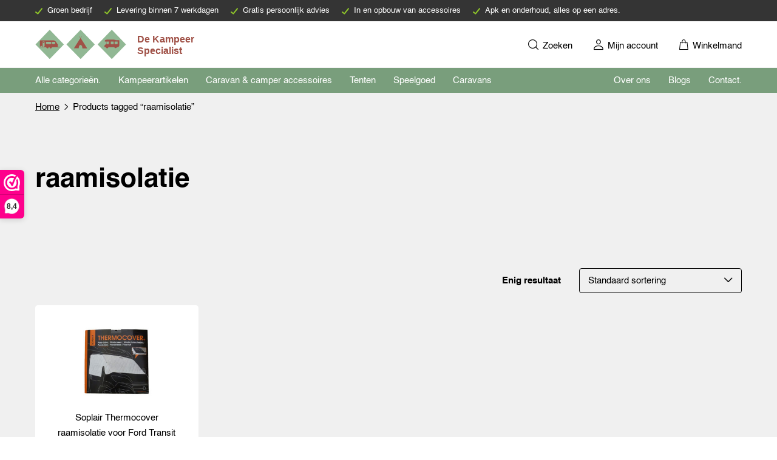

--- FILE ---
content_type: text/html; charset=UTF-8
request_url: https://dekampeerspecialist.nl/product-tag/raamisolatie/
body_size: 17365
content:
<!DOCTYPE html>
<html lang="nl-NL" prefix="og: https://ogp.me/ns#">
	<head>
				<meta charset="UTF-8">
		<title>raamisolatie Archives - De kampeerspecialist</title>
		<meta name="viewport" content="width=device-width, initial-scale=1, shrink-to-fit=no">
			<style>img:is([sizes="auto" i], [sizes^="auto," i]) { contain-intrinsic-size: 3000px 1500px }</style>
	
<!-- Google Tag Manager for WordPress by gtm4wp.com -->
<script data-cfasync="false" data-pagespeed-no-defer>
	var gtm4wp_datalayer_name = "dataLayer";
	var dataLayer = dataLayer || [];
	const gtm4wp_use_sku_instead = false;
	const gtm4wp_currency = 'EUR';
	const gtm4wp_product_per_impression = false;
	const gtm4wp_clear_ecommerce = false;
</script>
<!-- End Google Tag Manager for WordPress by gtm4wp.com -->
<!-- Search Engine Optimization by Rank Math PRO - https://rankmath.com/ -->
<meta name="robots" content="follow, index, max-snippet:-1, max-video-preview:-1, max-image-preview:large"/>
<link rel="canonical" href="https://dekampeerspecialist.nl/product-tag/raamisolatie/" />
<meta property="og:locale" content="nl_NL" />
<meta property="og:type" content="article" />
<meta property="og:title" content="raamisolatie Archives - De kampeerspecialist" />
<meta property="og:url" content="https://dekampeerspecialist.nl/product-tag/raamisolatie/" />
<meta property="og:site_name" content="De kampeerspecialist" />
<meta property="article:publisher" content="https://www.facebook.com/dekampeerspecialist.nl/" />
<meta name="twitter:card" content="summary_large_image" />
<meta name="twitter:title" content="raamisolatie Archives - De kampeerspecialist" />
<meta name="twitter:label1" content="Producten" />
<meta name="twitter:data1" content="1" />
<script type="application/ld+json" class="rank-math-schema-pro">{"@context":"https://schema.org","@graph":[{"@type":"Organization","@id":"https://dekampeerspecialist.nl/#organization","name":"De Kampeerspecialist","sameAs":["https://www.facebook.com/dekampeerspecialist.nl/"]},{"@type":"WebSite","@id":"https://dekampeerspecialist.nl/#website","url":"https://dekampeerspecialist.nl","name":"De kampeerspecialist","alternateName":"De kampeer specialist","publisher":{"@id":"https://dekampeerspecialist.nl/#organization"},"inLanguage":"nl-NL"},{"@type":"BreadcrumbList","@id":"https://dekampeerspecialist.nl/product-tag/raamisolatie/#breadcrumb","itemListElement":[{"@type":"ListItem","position":"1","item":{"@id":"https://dekampeerspecialist.nl","name":"Home"}},{"@type":"ListItem","position":"2","item":{"@id":"https://dekampeerspecialist.nl/product-tag/raamisolatie/","name":"Products tagged &ldquo;raamisolatie&rdquo;"}}]},{"@type":"CollectionPage","@id":"https://dekampeerspecialist.nl/product-tag/raamisolatie/#webpage","url":"https://dekampeerspecialist.nl/product-tag/raamisolatie/","name":"raamisolatie Archives - De kampeerspecialist","isPartOf":{"@id":"https://dekampeerspecialist.nl/#website"},"inLanguage":"nl-NL","breadcrumb":{"@id":"https://dekampeerspecialist.nl/product-tag/raamisolatie/#breadcrumb"}}]}</script>
<!-- /Rank Math WordPress SEO plugin -->

<style id='rank-math-toc-block-style-inline-css' type='text/css'>
.wp-block-rank-math-toc-block nav ol{counter-reset:item}.wp-block-rank-math-toc-block nav ol li{display:block}.wp-block-rank-math-toc-block nav ol li:before{content:counters(item, ".") ". ";counter-increment:item}

</style>
<style id='rank-math-rich-snippet-style-inline-css' type='text/css'>
/*!
* Plugin:  Rank Math
* URL: https://rankmath.com/wordpress/plugin/seo-suite/
* Name:  rank-math-review-snippet.css
*/@-webkit-keyframes spin{0%{-webkit-transform:rotate(0deg)}100%{-webkit-transform:rotate(-360deg)}}@keyframes spin{0%{-webkit-transform:rotate(0deg)}100%{-webkit-transform:rotate(-360deg)}}@keyframes bounce{from{-webkit-transform:translateY(0px);transform:translateY(0px)}to{-webkit-transform:translateY(-5px);transform:translateY(-5px)}}@-webkit-keyframes bounce{from{-webkit-transform:translateY(0px);transform:translateY(0px)}to{-webkit-transform:translateY(-5px);transform:translateY(-5px)}}@-webkit-keyframes loading{0%{background-size:20% 50% ,20% 50% ,20% 50%}20%{background-size:20% 20% ,20% 50% ,20% 50%}40%{background-size:20% 100%,20% 20% ,20% 50%}60%{background-size:20% 50% ,20% 100%,20% 20%}80%{background-size:20% 50% ,20% 50% ,20% 100%}100%{background-size:20% 50% ,20% 50% ,20% 50%}}@keyframes loading{0%{background-size:20% 50% ,20% 50% ,20% 50%}20%{background-size:20% 20% ,20% 50% ,20% 50%}40%{background-size:20% 100%,20% 20% ,20% 50%}60%{background-size:20% 50% ,20% 100%,20% 20%}80%{background-size:20% 50% ,20% 50% ,20% 100%}100%{background-size:20% 50% ,20% 50% ,20% 50%}}:root{--rankmath-wp-adminbar-height: 0}#rank-math-rich-snippet-wrapper{overflow:hidden}#rank-math-rich-snippet-wrapper h5.rank-math-title{display:block;font-size:18px;line-height:1.4}#rank-math-rich-snippet-wrapper .rank-math-review-image{float:right;max-width:40%;margin-left:15px}#rank-math-rich-snippet-wrapper .rank-math-review-data{margin-bottom:15px}#rank-math-rich-snippet-wrapper .rank-math-total-wrapper{width:100%;padding:0 0 20px 0;float:left;clear:both;position:relative;-webkit-box-sizing:border-box;box-sizing:border-box}#rank-math-rich-snippet-wrapper .rank-math-total-wrapper .rank-math-total{border:0;display:block;margin:0;width:auto;float:left;text-align:left;padding:0;font-size:24px;line-height:1;font-weight:700;-webkit-box-sizing:border-box;box-sizing:border-box;overflow:hidden}#rank-math-rich-snippet-wrapper .rank-math-total-wrapper .rank-math-review-star{float:left;margin-left:15px;margin-top:5px;position:relative;z-index:99;line-height:1}#rank-math-rich-snippet-wrapper .rank-math-total-wrapper .rank-math-review-star .rank-math-review-result-wrapper{display:inline-block;white-space:nowrap;position:relative;color:#e7e7e7}#rank-math-rich-snippet-wrapper .rank-math-total-wrapper .rank-math-review-star .rank-math-review-result-wrapper .rank-math-review-result{position:absolute;top:0;left:0;overflow:hidden;white-space:nowrap;color:#ffbe01}#rank-math-rich-snippet-wrapper .rank-math-total-wrapper .rank-math-review-star .rank-math-review-result-wrapper i{font-size:18px;-webkit-text-stroke-width:1px;font-style:normal;padding:0 2px;line-height:inherit}#rank-math-rich-snippet-wrapper .rank-math-total-wrapper .rank-math-review-star .rank-math-review-result-wrapper i:before{content:"\2605"}body.rtl #rank-math-rich-snippet-wrapper .rank-math-review-image{float:left;margin-left:0;margin-right:15px}body.rtl #rank-math-rich-snippet-wrapper .rank-math-total-wrapper .rank-math-total{float:right}body.rtl #rank-math-rich-snippet-wrapper .rank-math-total-wrapper .rank-math-review-star{float:right;margin-left:0;margin-right:15px}body.rtl #rank-math-rich-snippet-wrapper .rank-math-total-wrapper .rank-math-review-star .rank-math-review-result{left:auto;right:0}@media screen and (max-width: 480px){#rank-math-rich-snippet-wrapper .rank-math-review-image{display:block;max-width:100%;width:100%;text-align:center;margin-right:0}#rank-math-rich-snippet-wrapper .rank-math-review-data{clear:both}}.clear{clear:both}

</style>
<style id='classic-theme-styles-inline-css' type='text/css'>
/*! This file is auto-generated */
.wp-block-button__link{color:#fff;background-color:#32373c;border-radius:9999px;box-shadow:none;text-decoration:none;padding:calc(.667em + 2px) calc(1.333em + 2px);font-size:1.125em}.wp-block-file__button{background:#32373c;color:#fff;text-decoration:none}
</style>
<style id='global-styles-inline-css' type='text/css'>
:root{--wp--preset--aspect-ratio--square: 1;--wp--preset--aspect-ratio--4-3: 4/3;--wp--preset--aspect-ratio--3-4: 3/4;--wp--preset--aspect-ratio--3-2: 3/2;--wp--preset--aspect-ratio--2-3: 2/3;--wp--preset--aspect-ratio--16-9: 16/9;--wp--preset--aspect-ratio--9-16: 9/16;--wp--preset--color--black: #000000;--wp--preset--color--cyan-bluish-gray: #abb8c3;--wp--preset--color--white: #ffffff;--wp--preset--color--pale-pink: #f78da7;--wp--preset--color--vivid-red: #cf2e2e;--wp--preset--color--luminous-vivid-orange: #ff6900;--wp--preset--color--luminous-vivid-amber: #fcb900;--wp--preset--color--light-green-cyan: #7bdcb5;--wp--preset--color--vivid-green-cyan: #00d084;--wp--preset--color--pale-cyan-blue: #8ed1fc;--wp--preset--color--vivid-cyan-blue: #0693e3;--wp--preset--color--vivid-purple: #9b51e0;--wp--preset--gradient--vivid-cyan-blue-to-vivid-purple: linear-gradient(135deg,rgba(6,147,227,1) 0%,rgb(155,81,224) 100%);--wp--preset--gradient--light-green-cyan-to-vivid-green-cyan: linear-gradient(135deg,rgb(122,220,180) 0%,rgb(0,208,130) 100%);--wp--preset--gradient--luminous-vivid-amber-to-luminous-vivid-orange: linear-gradient(135deg,rgba(252,185,0,1) 0%,rgba(255,105,0,1) 100%);--wp--preset--gradient--luminous-vivid-orange-to-vivid-red: linear-gradient(135deg,rgba(255,105,0,1) 0%,rgb(207,46,46) 100%);--wp--preset--gradient--very-light-gray-to-cyan-bluish-gray: linear-gradient(135deg,rgb(238,238,238) 0%,rgb(169,184,195) 100%);--wp--preset--gradient--cool-to-warm-spectrum: linear-gradient(135deg,rgb(74,234,220) 0%,rgb(151,120,209) 20%,rgb(207,42,186) 40%,rgb(238,44,130) 60%,rgb(251,105,98) 80%,rgb(254,248,76) 100%);--wp--preset--gradient--blush-light-purple: linear-gradient(135deg,rgb(255,206,236) 0%,rgb(152,150,240) 100%);--wp--preset--gradient--blush-bordeaux: linear-gradient(135deg,rgb(254,205,165) 0%,rgb(254,45,45) 50%,rgb(107,0,62) 100%);--wp--preset--gradient--luminous-dusk: linear-gradient(135deg,rgb(255,203,112) 0%,rgb(199,81,192) 50%,rgb(65,88,208) 100%);--wp--preset--gradient--pale-ocean: linear-gradient(135deg,rgb(255,245,203) 0%,rgb(182,227,212) 50%,rgb(51,167,181) 100%);--wp--preset--gradient--electric-grass: linear-gradient(135deg,rgb(202,248,128) 0%,rgb(113,206,126) 100%);--wp--preset--gradient--midnight: linear-gradient(135deg,rgb(2,3,129) 0%,rgb(40,116,252) 100%);--wp--preset--font-size--small: 13px;--wp--preset--font-size--medium: 20px;--wp--preset--font-size--large: 36px;--wp--preset--font-size--x-large: 42px;--wp--preset--font-family--inter: "Inter", sans-serif;--wp--preset--font-family--cardo: Cardo;--wp--preset--spacing--20: 0.44rem;--wp--preset--spacing--30: 0.67rem;--wp--preset--spacing--40: 1rem;--wp--preset--spacing--50: 1.5rem;--wp--preset--spacing--60: 2.25rem;--wp--preset--spacing--70: 3.38rem;--wp--preset--spacing--80: 5.06rem;--wp--preset--shadow--natural: 6px 6px 9px rgba(0, 0, 0, 0.2);--wp--preset--shadow--deep: 12px 12px 50px rgba(0, 0, 0, 0.4);--wp--preset--shadow--sharp: 6px 6px 0px rgba(0, 0, 0, 0.2);--wp--preset--shadow--outlined: 6px 6px 0px -3px rgba(255, 255, 255, 1), 6px 6px rgba(0, 0, 0, 1);--wp--preset--shadow--crisp: 6px 6px 0px rgba(0, 0, 0, 1);}:where(.is-layout-flex){gap: 0.5em;}:where(.is-layout-grid){gap: 0.5em;}body .is-layout-flex{display: flex;}.is-layout-flex{flex-wrap: wrap;align-items: center;}.is-layout-flex > :is(*, div){margin: 0;}body .is-layout-grid{display: grid;}.is-layout-grid > :is(*, div){margin: 0;}:where(.wp-block-columns.is-layout-flex){gap: 2em;}:where(.wp-block-columns.is-layout-grid){gap: 2em;}:where(.wp-block-post-template.is-layout-flex){gap: 1.25em;}:where(.wp-block-post-template.is-layout-grid){gap: 1.25em;}.has-black-color{color: var(--wp--preset--color--black) !important;}.has-cyan-bluish-gray-color{color: var(--wp--preset--color--cyan-bluish-gray) !important;}.has-white-color{color: var(--wp--preset--color--white) !important;}.has-pale-pink-color{color: var(--wp--preset--color--pale-pink) !important;}.has-vivid-red-color{color: var(--wp--preset--color--vivid-red) !important;}.has-luminous-vivid-orange-color{color: var(--wp--preset--color--luminous-vivid-orange) !important;}.has-luminous-vivid-amber-color{color: var(--wp--preset--color--luminous-vivid-amber) !important;}.has-light-green-cyan-color{color: var(--wp--preset--color--light-green-cyan) !important;}.has-vivid-green-cyan-color{color: var(--wp--preset--color--vivid-green-cyan) !important;}.has-pale-cyan-blue-color{color: var(--wp--preset--color--pale-cyan-blue) !important;}.has-vivid-cyan-blue-color{color: var(--wp--preset--color--vivid-cyan-blue) !important;}.has-vivid-purple-color{color: var(--wp--preset--color--vivid-purple) !important;}.has-black-background-color{background-color: var(--wp--preset--color--black) !important;}.has-cyan-bluish-gray-background-color{background-color: var(--wp--preset--color--cyan-bluish-gray) !important;}.has-white-background-color{background-color: var(--wp--preset--color--white) !important;}.has-pale-pink-background-color{background-color: var(--wp--preset--color--pale-pink) !important;}.has-vivid-red-background-color{background-color: var(--wp--preset--color--vivid-red) !important;}.has-luminous-vivid-orange-background-color{background-color: var(--wp--preset--color--luminous-vivid-orange) !important;}.has-luminous-vivid-amber-background-color{background-color: var(--wp--preset--color--luminous-vivid-amber) !important;}.has-light-green-cyan-background-color{background-color: var(--wp--preset--color--light-green-cyan) !important;}.has-vivid-green-cyan-background-color{background-color: var(--wp--preset--color--vivid-green-cyan) !important;}.has-pale-cyan-blue-background-color{background-color: var(--wp--preset--color--pale-cyan-blue) !important;}.has-vivid-cyan-blue-background-color{background-color: var(--wp--preset--color--vivid-cyan-blue) !important;}.has-vivid-purple-background-color{background-color: var(--wp--preset--color--vivid-purple) !important;}.has-black-border-color{border-color: var(--wp--preset--color--black) !important;}.has-cyan-bluish-gray-border-color{border-color: var(--wp--preset--color--cyan-bluish-gray) !important;}.has-white-border-color{border-color: var(--wp--preset--color--white) !important;}.has-pale-pink-border-color{border-color: var(--wp--preset--color--pale-pink) !important;}.has-vivid-red-border-color{border-color: var(--wp--preset--color--vivid-red) !important;}.has-luminous-vivid-orange-border-color{border-color: var(--wp--preset--color--luminous-vivid-orange) !important;}.has-luminous-vivid-amber-border-color{border-color: var(--wp--preset--color--luminous-vivid-amber) !important;}.has-light-green-cyan-border-color{border-color: var(--wp--preset--color--light-green-cyan) !important;}.has-vivid-green-cyan-border-color{border-color: var(--wp--preset--color--vivid-green-cyan) !important;}.has-pale-cyan-blue-border-color{border-color: var(--wp--preset--color--pale-cyan-blue) !important;}.has-vivid-cyan-blue-border-color{border-color: var(--wp--preset--color--vivid-cyan-blue) !important;}.has-vivid-purple-border-color{border-color: var(--wp--preset--color--vivid-purple) !important;}.has-vivid-cyan-blue-to-vivid-purple-gradient-background{background: var(--wp--preset--gradient--vivid-cyan-blue-to-vivid-purple) !important;}.has-light-green-cyan-to-vivid-green-cyan-gradient-background{background: var(--wp--preset--gradient--light-green-cyan-to-vivid-green-cyan) !important;}.has-luminous-vivid-amber-to-luminous-vivid-orange-gradient-background{background: var(--wp--preset--gradient--luminous-vivid-amber-to-luminous-vivid-orange) !important;}.has-luminous-vivid-orange-to-vivid-red-gradient-background{background: var(--wp--preset--gradient--luminous-vivid-orange-to-vivid-red) !important;}.has-very-light-gray-to-cyan-bluish-gray-gradient-background{background: var(--wp--preset--gradient--very-light-gray-to-cyan-bluish-gray) !important;}.has-cool-to-warm-spectrum-gradient-background{background: var(--wp--preset--gradient--cool-to-warm-spectrum) !important;}.has-blush-light-purple-gradient-background{background: var(--wp--preset--gradient--blush-light-purple) !important;}.has-blush-bordeaux-gradient-background{background: var(--wp--preset--gradient--blush-bordeaux) !important;}.has-luminous-dusk-gradient-background{background: var(--wp--preset--gradient--luminous-dusk) !important;}.has-pale-ocean-gradient-background{background: var(--wp--preset--gradient--pale-ocean) !important;}.has-electric-grass-gradient-background{background: var(--wp--preset--gradient--electric-grass) !important;}.has-midnight-gradient-background{background: var(--wp--preset--gradient--midnight) !important;}.has-small-font-size{font-size: var(--wp--preset--font-size--small) !important;}.has-medium-font-size{font-size: var(--wp--preset--font-size--medium) !important;}.has-large-font-size{font-size: var(--wp--preset--font-size--large) !important;}.has-x-large-font-size{font-size: var(--wp--preset--font-size--x-large) !important;}
:where(.wp-block-post-template.is-layout-flex){gap: 1.25em;}:where(.wp-block-post-template.is-layout-grid){gap: 1.25em;}
:where(.wp-block-columns.is-layout-flex){gap: 2em;}:where(.wp-block-columns.is-layout-grid){gap: 2em;}
:root :where(.wp-block-pullquote){font-size: 1.5em;line-height: 1.6;}
</style>
<link rel='stylesheet' id='cookie-law-info-css' href='https://dekampeerspecialist.nl/wp-content/plugins/webtoffee-gdpr-cookie-consent/public/css/cookie-law-info-public.css?ver=2.3.9' type='text/css' media='all' />
<link rel='stylesheet' id='cookie-law-info-gdpr-css' href='https://dekampeerspecialist.nl/wp-content/plugins/webtoffee-gdpr-cookie-consent/public/css/cookie-law-info-gdpr.css?ver=2.3.9' type='text/css' media='all' />
<style id='cookie-law-info-gdpr-inline-css' type='text/css'>
.cli-modal-content, .cli-tab-content { background-color: #ffffff; }.cli-privacy-content-text, .cli-modal .cli-modal-dialog, .cli-tab-container p, a.cli-privacy-readmore { color: #000000; }.cli-tab-header { background-color: #f2f2f2; }.cli-tab-header, .cli-tab-header a.cli-nav-link,span.cli-necessary-caption,.cli-switch .cli-slider:after { color: #000000; }.cli-switch .cli-slider:before { background-color: #ffffff; }.cli-switch input:checked + .cli-slider:before { background-color: #ffffff; }.cli-switch .cli-slider { background-color: #e3e1e8; }.cli-switch input:checked + .cli-slider { background-color: #28a745; }.cli-modal-close svg { fill: #000000; }.cli-tab-footer .wt-cli-privacy-accept-all-btn { background-color: #00acad; color: #ffffff}.cli-tab-footer .wt-cli-privacy-accept-btn { background-color: #00acad; color: #ffffff}.cli-tab-header a:before{ border-right: 1px solid #000000; border-bottom: 1px solid #000000; }
</style>
<link rel='stylesheet' id='woocommerce-layout-css' href='https://dekampeerspecialist.nl/wp-content/plugins/woocommerce/assets/css/woocommerce-layout.css?ver=9.4.2' type='text/css' media='all' />
<link rel='stylesheet' id='woocommerce-smallscreen-css' href='https://dekampeerspecialist.nl/wp-content/plugins/woocommerce/assets/css/woocommerce-smallscreen.css?ver=9.4.2' type='text/css' media='only screen and (max-width: 768px)' />
<link rel='stylesheet' id='woocommerce-general-css' href='https://dekampeerspecialist.nl/wp-content/plugins/woocommerce/assets/css/woocommerce.css?ver=9.4.2' type='text/css' media='all' />
<style id='woocommerce-inline-inline-css' type='text/css'>
.woocommerce form .form-row .required { visibility: visible; }
</style>
<link rel='stylesheet' id='global-css' href='https://dekampeerspecialist.nl/wp-content/themes/kampeerspecialist_thema/dist/main.css?ver=1.0.1' type='text/css' media='all' />
<script type="da7ad8e716fcd3e54166bbf3-text/javascript">(function(url,id){var script=document.createElement('script');script.async=true;script.src='https://'+url+'/sidebar.js?id='+id+'&c='+cachebuster(10,id);var ref=document.getElementsByTagName('script')[0];ref.parentNode.insertBefore(script,ref);function cachebuster(refreshMinutes,id){var now=Date.now();var interval=refreshMinutes*60e3;var shift=(Math.sin(id)||0)*interval;return Math.floor((now+shift)/interval);}})("dashboard.webwinkelkeur.nl",1214927);</script><script src="https://dekampeerspecialist.nl/wp-includes/js/jquery/jquery.min.js?ver=3.7.1" id="jquery-core-js" type="da7ad8e716fcd3e54166bbf3-text/javascript"></script>
<script type="da7ad8e716fcd3e54166bbf3-text/javascript" id="jquery-js-after">
/* <![CDATA[ */
jQuery.event.special.touchstart={setup:function(e,t,s){this.addEventListener("touchstart",s,{passive:!t.includes("noPreventDefault")})}},jQuery.event.special.touchmove={setup:function(e,t,s){this.addEventListener("touchmove",s,{passive:!t.includes("noPreventDefault")})}},jQuery.event.special.wheel={setup:function(e,t,s){this.addEventListener("wheel",s,{passive:!0})}},jQuery.event.special.mousewheel={setup:function(e,t,s){this.addEventListener("mousewheel",s,{passive:!0})}};
/* ]]> */
</script>
<script type="da7ad8e716fcd3e54166bbf3-text/javascript" id="cookie-law-info-js-extra">
/* <![CDATA[ */
var Cli_Data = {"nn_cookie_ids":["CONSENT","_ga_M0F1DN6ZHC","_ga","_gcl_au","_gid","VISITOR_INFO1_LIVE","yt-remote-device-id","yt-remote-connected-devices","fr","YSC","_fbp","_dc_gtm_UA-163351292-2"],"non_necessary_cookies":{"necessary":["cookielawinfo-checkbox-advertisement"],"analytics":["CONSENT","_ga_M0F1DN6ZHC","_ga","_gcl_au","_gid"],"advertisement":["VISITOR_INFO1_LIVE","yt-remote-device-id","yt-remote-connected-devices","fr","YSC","_fbp"],"others":["_dc_gtm_UA-163351292-2"]},"cookielist":{"necessary":{"id":14133,"status":true,"priority":0,"title":"Noodzakelijk","strict":true,"default_state":false,"ccpa_optout":false,"loadonstart":false},"functional":{"id":14134,"status":true,"priority":5,"title":"Functioneel","strict":false,"default_state":false,"ccpa_optout":false,"loadonstart":false},"performance":{"id":14135,"status":true,"priority":4,"title":"Performance","strict":false,"default_state":false,"ccpa_optout":false,"loadonstart":false},"analytics":{"id":14136,"status":true,"priority":3,"title":"Analytics","strict":false,"default_state":false,"ccpa_optout":false,"loadonstart":false},"advertisement":{"id":14137,"status":true,"priority":0,"title":"Advertentie","strict":false,"default_state":false,"ccpa_optout":false,"loadonstart":false},"others":{"id":14138,"status":true,"priority":0,"title":"Overige","strict":false,"default_state":false,"ccpa_optout":false,"loadonstart":false}},"ajax_url":"https:\/\/dekampeerspecialist.nl\/wp-admin\/admin-ajax.php","current_lang":"nl","security":"bbee8b7ff4","eu_countries":["GB"],"geoIP":"disabled","use_custom_geolocation_api":"","custom_geolocation_api":"https:\/\/geoip.cookieyes.com\/geoip\/checker\/result.php","consentVersion":"1","strictlyEnabled":["necessary","obligatoire"],"cookieDomain":"","privacy_length":"250","ccpaEnabled":"","ccpaRegionBased":"","ccpaBarEnabled":"","ccpaType":"gdpr","triggerDomRefresh":"","secure_cookies":""};
var log_object = {"ajax_url":"https:\/\/dekampeerspecialist.nl\/wp-admin\/admin-ajax.php"};
/* ]]> */
</script>
<script src="https://dekampeerspecialist.nl/wp-content/plugins/webtoffee-gdpr-cookie-consent/public/js/cookie-law-info-public.js?ver=2.3.9" id="cookie-law-info-js" type="da7ad8e716fcd3e54166bbf3-text/javascript"></script>
<script src="https://dekampeerspecialist.nl/wp-content/plugins/woocommerce/assets/js/jquery-blockui/jquery.blockUI.min.js?ver=2.7.0-wc.9.4.2" id="jquery-blockui-js" defer="defer" data-wp-strategy="defer" type="da7ad8e716fcd3e54166bbf3-text/javascript"></script>
<script type="da7ad8e716fcd3e54166bbf3-text/javascript" id="wc-add-to-cart-js-extra">
/* <![CDATA[ */
var wc_add_to_cart_params = {"ajax_url":"\/wp-admin\/admin-ajax.php","wc_ajax_url":"\/?wc-ajax=%%endpoint%%","i18n_view_cart":"Bekijk winkelwagen","cart_url":"https:\/\/dekampeerspecialist.nl\/winkelmand\/","is_cart":"","cart_redirect_after_add":"no"};
/* ]]> */
</script>
<script src="https://dekampeerspecialist.nl/wp-content/plugins/woocommerce/assets/js/frontend/add-to-cart.min.js?ver=9.4.2" id="wc-add-to-cart-js" defer="defer" data-wp-strategy="defer" type="da7ad8e716fcd3e54166bbf3-text/javascript"></script>
<script src="https://dekampeerspecialist.nl/wp-content/plugins/woocommerce/assets/js/js-cookie/js.cookie.min.js?ver=2.1.4-wc.9.4.2" id="js-cookie-js" defer="defer" data-wp-strategy="defer" type="da7ad8e716fcd3e54166bbf3-text/javascript"></script>
<script type="da7ad8e716fcd3e54166bbf3-text/javascript" id="woocommerce-js-extra">
/* <![CDATA[ */
var woocommerce_params = {"ajax_url":"\/wp-admin\/admin-ajax.php","wc_ajax_url":"\/?wc-ajax=%%endpoint%%"};
/* ]]> */
</script>
<script src="https://dekampeerspecialist.nl/wp-content/plugins/woocommerce/assets/js/frontend/woocommerce.min.js?ver=9.4.2" id="woocommerce-js" defer="defer" data-wp-strategy="defer" type="da7ad8e716fcd3e54166bbf3-text/javascript"></script>
<link rel="https://api.w.org/" href="https://dekampeerspecialist.nl/wp-json/" /><link rel="alternate" title="JSON" type="application/json" href="https://dekampeerspecialist.nl/wp-json/wp/v2/product_tag/17350" />
<!-- This website runs the Product Feed PRO for WooCommerce by AdTribes.io plugin - version 13.3.9.1 -->

<!-- Google Tag Manager for WordPress by gtm4wp.com -->
<!-- GTM Container placement set to off -->
<script data-cfasync="false" data-pagespeed-no-defer>
	var dataLayer_content = {"pagePostType":"product","pagePostType2":"tax-product","pageCategory":[]};
	dataLayer.push( dataLayer_content );
</script>
<script type="da7ad8e716fcd3e54166bbf3-text/javascript">
	console.warn && console.warn("[GTM4WP] Google Tag Manager container code placement set to OFF !!!");
	console.warn && console.warn("[GTM4WP] Data layer codes are active but GTM container must be loaded using custom coding !!!");
</script>
<!-- End Google Tag Manager for WordPress by gtm4wp.com --><!-- Google site verification - Google for WooCommerce -->
<meta name="google-site-verification" content="c5hQjh9iQFjpKvzU6Umhu0IqoAmAkomwEBUpn35jVrU" />
	<noscript><style>.woocommerce-product-gallery{ opacity: 1 !important; }</style></noscript>
	<style class='wp-fonts-local' type='text/css'>
@font-face{font-family:Inter;font-style:normal;font-weight:300 900;font-display:fallback;src:url('https://dekampeerspecialist.nl/wp-content/plugins/woocommerce/assets/fonts/Inter-VariableFont_slnt,wght.woff2') format('woff2');font-stretch:normal;}
@font-face{font-family:Cardo;font-style:normal;font-weight:400;font-display:fallback;src:url('https://dekampeerspecialist.nl/wp-content/plugins/woocommerce/assets/fonts/cardo_normal_400.woff2') format('woff2');}
</style>
<link rel="icon" href="https://dekampeerspecialist.nl/wp-content/uploads/2021/11/cropped-diamond_banner_fav-32x32.png" sizes="32x32" />
<link rel="icon" href="https://dekampeerspecialist.nl/wp-content/uploads/2021/11/cropped-diamond_banner_fav-192x192.png" sizes="192x192" />
<link rel="apple-touch-icon" href="https://dekampeerspecialist.nl/wp-content/uploads/2021/11/cropped-diamond_banner_fav-180x180.png" />
<meta name="msapplication-TileImage" content="https://dekampeerspecialist.nl/wp-content/uploads/2021/11/cropped-diamond_banner_fav-270x270.png" />

		<!-- Global site tag (gtag.js) - Google Ads: AW-16740781091 - Google for WooCommerce -->
		<script async data-type="lazy" data-src="https://www.googletagmanager.com/gtag/js?id=AW-16740781091" type="da7ad8e716fcd3e54166bbf3-text/javascript"></script>
		<script data-type="lazy" data-src="[data-uri]" type="da7ad8e716fcd3e54166bbf3-text/javascript"></script>

		        <script type="da7ad8e716fcd3e54166bbf3-text/javascript">document.addEventListener('DOMContentLoaded', () => {
                setTimeout(initGTM, 2500);
            });
            document.addEventListener('scroll', initGTMOnEvent);
            document.addEventListener('mousemove', initGTMOnEvent);
            document.addEventListener('touchstart', initGTMOnEvent);
            function initGTMOnEvent(event) {
                initGTM();
                event.currentTarget.removeEventListener(event.type, initGTMOnEvent); // remove the event listener that got triggered
            }
            function initGTM() {
                if (window.gtmDidInit) {
                    return false;
                }
                window.gtmDidInit = true; // flag to ensure script does not get added to DOM more than once.
                const script = document.createElement('script');
                script.type = 'text/javascript';
                script.async = true;
                // ensure PageViews is always tracked (on script load)
                script.onload = () => {
                    dataLayer.push({ event: 'gtm.js', 'gtm.start': new Date().getTime(), 'gtm.uniqueEventId': 0 });
                };
                script.src = 'https://www.googletagmanager.com/gtm.js?id=G-MJPBD3HP8C';
                document.head.appendChild(script);
            }</script>
	</head>
	<body class="archive tax-product_tag term-raamisolatie term-17350 theme-kampeerspecialist_thema woocommerce woocommerce-page woocommerce-no-js">
	
	<nav class="nav ov-hd">
		<div class="nav__top text bg--dark">
			<div class="container">
				<ul class="list list--slider list--check fs--small f cl--white">
											<li class="active">Groen bedrijf</li>
												<li class="">Levering binnen 7 werkdagen</li>
												<li class="">Gratis persoonlijk advies</li>
												<li class="">In en opbouw van accessoires</li>
												<li class="">Apk en onderhoud, alles op een adres.</li>
						 
				</ul>
			</div>
		</div>
		<div class="nav__center bb">
			<div class="container f f-c f--sb">
				<a href="https://dekampeerspecialist.nl/" aria-label="Navigeer naar de homepagina" class="nav__brand flex">
					<img class="logo" width="266px" height="48px" src="https://dekampeerspecialist.nl/wp-content/themes/kampeerspecialist_thema/dist/logo.svg" alt="Logo - De kampeerspecialist">
				</a>
				
									<div class="nav__center__items">
						<ul class="f">
							<li class="db-m">
								<a href="https://dekampeerspecialist.nl/zoeken/" aria-label="Zoeken">
									<i class="icon-search"></i>
									Zoeken								</a>
							</li>
							<li>
								<a href="https://dekampeerspecialist.nl/mijn-account/" aria-label="Mijn account">
									<i class="icon-user"></i>
									<span class="dib-m">Mijn account</span>
								</a>
							</li>
							<li>
								<a href="https://dekampeerspecialist.nl/winkelmand/" aria-label="Winkelmand" class="p-rel">
																		<i class="icon-bag"></i>
									<span class="dib-m">Winkelmand</span>
								</a>
							</li>
						</ul>
					</div>
								</div>
		</div>
		
					<div class="nav__bottom bg--primary">
				<div class="container f f-c f--sb">
					<ul class="dn-m">
						<li>
							<a href="https://dekampeerspecialist.nl/zoeken/" aria-label="Zoeken">
								<i class="icon-search"></i>
							</a>
						</li>
					</ul>
					<div class="hamburger hamburger--nav dn-m">
						<span></span>
					</div>
					<ul class="db-m">
						<li id="menu-item-160" class="menu-item menu-item-type-post_type menu-item-object-page menu-item-160"><a href="https://dekampeerspecialist.nl/alle-categorieen/">Alle categorieën.</a></li>
<li id="menu-item-15940" class="menu-item menu-item-type-custom menu-item-object-custom menu-item-15940"><a href="https://dekampeerspecialist.nl/product-categorie/kampeerartikelen/">Kampeerartikelen</a></li>
<li id="menu-item-15941" class="menu-item menu-item-type-custom menu-item-object-custom menu-item-15941"><a href="https://dekampeerspecialist.nl/product-categorie/caravan-camper-accessoires/">Caravan &amp; camper accessoires</a></li>
<li id="menu-item-15942" class="menu-item menu-item-type-custom menu-item-object-custom menu-item-15942"><a href="https://dekampeerspecialist.nl/product-categorie/tenten/">Tenten</a></li>
<li id="menu-item-17378" class="menu-item menu-item-type-custom menu-item-object-custom menu-item-17378"><a href="https://dekampeerspecialist.nl/product-categorie/speelgoed/">Speelgoed</a></li>
<li id="menu-item-16807" class="menu-item menu-item-type-custom menu-item-object-custom menu-item-16807"><a target="_blank" rel="nofollow" href="https://www.vandehaarcaravans.nl">Caravans</a></li>
					</ul>
					<ul class="db-m">
						<li id="menu-item-35" class="menu-item menu-item-type-post_type menu-item-object-page menu-item-35"><a href="https://dekampeerspecialist.nl/over-ons-de-kampeerspecialist/">Over ons</a></li>
<li id="menu-item-17565" class="menu-item menu-item-type-post_type menu-item-object-page menu-item-17565"><a href="https://dekampeerspecialist.nl/blogs-de-kampeerspecialist-van-nederland/">Blogs</a></li>
<li id="menu-item-34" class="menu-item menu-item-type-post_type menu-item-object-page menu-item-34"><a href="https://dekampeerspecialist.nl/contact/">Contact.</a></li>
					</ul>
				</div>
			</div>
				</nav>

	<div class="mobile-menu bg--light">
		<div class="hamburger hamburger--nav hamburger--close">
			<span></span>
		</div>
		<ul>
			<li class="menu-item menu-item-type-post_type menu-item-object-page menu-item-160"><a href="https://dekampeerspecialist.nl/alle-categorieen/">Alle categorieën.</a></li>
<li class="menu-item menu-item-type-custom menu-item-object-custom menu-item-15940"><a href="https://dekampeerspecialist.nl/product-categorie/kampeerartikelen/">Kampeerartikelen</a></li>
<li class="menu-item menu-item-type-custom menu-item-object-custom menu-item-15941"><a href="https://dekampeerspecialist.nl/product-categorie/caravan-camper-accessoires/">Caravan &amp; camper accessoires</a></li>
<li class="menu-item menu-item-type-custom menu-item-object-custom menu-item-15942"><a href="https://dekampeerspecialist.nl/product-categorie/tenten/">Tenten</a></li>
<li class="menu-item menu-item-type-custom menu-item-object-custom menu-item-17378"><a href="https://dekampeerspecialist.nl/product-categorie/speelgoed/">Speelgoed</a></li>
<li class="menu-item menu-item-type-custom menu-item-object-custom menu-item-16807"><a target="_blank" rel="nofollow" href="https://www.vandehaarcaravans.nl">Caravans</a></li>
		</ul>
		<ul>
			<li class="menu-item menu-item-type-post_type menu-item-object-page menu-item-35"><a href="https://dekampeerspecialist.nl/over-ons-de-kampeerspecialist/">Over ons</a></li>
<li class="menu-item menu-item-type-post_type menu-item-object-page menu-item-17565"><a href="https://dekampeerspecialist.nl/blogs-de-kampeerspecialist-van-nederland/">Blogs</a></li>
<li class="menu-item menu-item-type-post_type menu-item-object-page menu-item-34"><a href="https://dekampeerspecialist.nl/contact/">Contact.</a></li>
		</ul>
	</div>

	
<nav class="breadcrumbs bg--light">
	<div class="container">
			<nav aria-label="breadcrumbs" class="rank-math-breadcrumb"><p><a href="https://dekampeerspecialist.nl">Home</a><span class="separator"> <i class="icon-dropdown"></i> </span><span class="last">Products tagged &ldquo;raamisolatie&rdquo;</span></p></nav>	</div>
</nav><div id="primary" class="content-area"><main id="main" class="site-main" role="main">
<section class="text p-t--large p-b--large bg--light">
	<div class="container">
		<div class="text__wrapper">
			<h1>raamisolatie</h1>
			<div>
							</div>
							<div class="m-t--small cat-buttons">
									</div>
						</div>
	</div>
</section>

<section class="p-t--none p-b--large bg--light">
	<div class="container product-filter">
		<div class="row f f-c f--fe">
			<div class="woocommerce-notices-wrapper"></div><p class="woocommerce-result-count">
	Enig resultaat</p>

<form class="col-8 col-sm-6 col-md-4 col-lg-3 woocommerce-ordering m-b--none" method="get">
	<select name="orderby" class="orderby" aria-label="Winkelbestelling">
					<option value="menu_order"  selected='selected'>Standaard sortering</option>
					<option value="popularity" >Sorteer op populariteit</option>
					<option value="date" >Sorteren op nieuwste</option>
					<option value="price" >Sorteer op prijs: laag naar hoog</option>
					<option value="price-desc" >Sorteer op prijs: hoog naar laag</option>
			</select>
	<input type="hidden" name="paged" value="1" />
	</form>		</div>
	</div>
	
	<div class="container">
		
<div class="row">
			<div class="col-12 blocks blocks--product">
			
		<div class="row">
<div class="col-12 col-sm-6 col-md-4 col-lg-3">
		<div class="block block--product f f_c f-c center">
		<a class="block__image" href="https://dekampeerspecialist.nl/product/soplair-thermocover-raamisolatie-3/" aria-label="Navigeer naar Soplair Thermocover raamisolatie voor Ford Transit vanaf 2015">
				<picture class="lazy">	<source class="" type="image/jpeg" media="(min-width: 550px)" srcset="" data-srcset="https://dekampeerspecialist.nl/wp-content/uploads/2021/11/de_kampeerspecialist_soplair-thermocover-raamisolatie-voor-ford-transit-vanaf-2015_1-300x300.jpg">	<source class="" type="image/jpeg" media="" srcset="" data-srcset="https://dekampeerspecialist.nl/wp-content/uploads/2021/11/de_kampeerspecialist_soplair-thermocover-raamisolatie-voor-ford-transit-vanaf-2015_1-150x150.jpg">	<img src="" data-src="https://dekampeerspecialist.nl/wp-content/uploads/2021/11/de_kampeerspecialist_soplair-thermocover-raamisolatie-voor-ford-transit-vanaf-2015_1-300x300.jpg" width="116px" height="116px" alt="Soplair Thermocover raamisolatie voor Ford Transit vanaf 2015" class="" loading="eager">	</picture>		</a>
		<div class="block__content">
			<a href="https://dekampeerspecialist.nl/product/soplair-thermocover-raamisolatie-3/" aria-label="Navigeer naar Soplair Thermocover raamisolatie voor Ford Transit vanaf 2015">
				<h4>Soplair Thermocover raamisolatie voor Ford Transit vanaf 2015</h4>
				
<div class="price">
			<span class="">€ 269,00</span>
		</div>
			</a>
							<p class="product-message">Uitverkocht</p>
						</div>
	</div>
	</div>
		</div> <!-- end list -->

					<nav class="woocommerce-pagination m-t--small">
							</nav>
				</div> <!-- end column -->
</div> <!-- end row --></main></div>	</div>
</section>

	<footer class="footer text cl--white p-t--large p-b--large bg--primary">
		<div class="container">
			<div class="row">
				<div class="col-md-6 col-lg-3">
					<h5>Categorieën</h5>
					<ul>
													<li>
								<a href="https://dekampeerspecialist.nl/product-categorie/caravan-camper-accessoires/" target="" aria-label="Navigeer naar Caravan & camper accessoires">Caravan & camper accessoires</a>
							</li>
														<li>
								<a href="https://dekampeerspecialist.nl/product-categorie/outdoor-reizen/" target="" aria-label="Navigeer naar Outdoor en Reizen">Outdoor en Reizen</a>
							</li>
														<li>
								<a href="https://dekampeerspecialist.nl/product-categorie/kampeerartikelen/" target="" aria-label="Navigeer naar Kampeerartikelen">Kampeerartikelen</a>
							</li>
														<li>
								<a href="https://dekampeerspecialist.nl/product-categorie/overige/" target="" aria-label="Navigeer naar Overige">Overige</a>
							</li>
														<li>
								<a href="https://dekampeerspecialist.nl/product-categorie/tenten/" target="" aria-label="Navigeer naar Tenten">Tenten</a>
							</li>
												</ul>
				</div>
				<div class="col-md-6 col-lg-3">
					<h5>Service</h5>
					<ul>
													<li>
								<a href="https://dekampeerspecialist.nl/voorwaarden/" target="" aria-label="Navigeer naar Algemene Voorwaarden">Algemene Voorwaarden</a>
							</li>
														<li>
								<a href="https://dekampeerspecialist.nl/veelgestelde-vragen/" target="" aria-label="Navigeer naar Veelgestelde vragen">Veelgestelde vragen</a>
							</li>
														<li>
								<a href="https://dekampeerspecialist.nl/contact/" target="" aria-label="Navigeer naar Contact">Contact</a>
							</li>
														<li>
								<a href="https://dekampeerspecialist.nl/privacybeleid/" target="" aria-label="Navigeer naar Privacybeleid">Privacybeleid</a>
							</li>
														<li>
								<a href="https://dekampeerspecialist.nl/klachten-de-kampeerspecialist/" target="" aria-label="Navigeer naar Klachten">Klachten</a>
							</li>
														<li>
								<a href="https://dekampeerspecialist.nl/retourneren/" target="" aria-label="Navigeer naar Retourbeleid">Retourbeleid</a>
							</li>
												</ul>
				</div>
				<div class="col-md-6 col-lg-3">
					<h5>Contact</h5>
					<p>De smalle zijde 9c<br />
3903LL Veenendaal</p>
<p>KvK-nummer: 82366799<br />
Btw-nummer: nl862437301B01</p>
					<p><a href="tel:+31621944547">+31621944547</a><br />
<a href="https://wa.me/31621944547">Open Whatsapp</a><br />
<a href="/cdn-cgi/l/email-protection#254c4b434a6541404e444855404057565540464c44494c56510b4b49"><span class="__cf_email__" data-cfemail="4a23242c250a2e2f212b273a2f2f38393a2f29232b2623393e642426">[email&#160;protected]</span></a></p>
				</div>
				<div class="col-md-6 col-lg-3">
					<h5>Volg ons</h5>
					<div class="social">
													<a href="https://www.facebook.com/dekampeerspecialist.nl" target="_blank" rel="noopener" aria-label="Navigeer naar facebook"><i class="icon-facebook"></i></a>	
														<a href="https://www.instagram.com/de_kampeerspecialist/" target="_blank" rel="noopener" aria-label="Navigeer naar instagram"><i class="icon-instagram"></i></a>	
												</div>
				</div>
			</div>
		</div>
	</footer>
	<script data-cfasync="false" src="/cdn-cgi/scripts/5c5dd728/cloudflare-static/email-decode.min.js"></script><script type="application/ld+json">
{
    "@context": "https:\/\/schema.org",
    "@type": "LocalBusiness",
    "@id": "webwinkelkeur.nl\/1214927",
    "name": "De Kampeerspecialist",
    "url": "https:\/\/dekampeerspecialist.nl",
    "image": "https:\/\/dashboard.webwinkelkeur.nl\/webshops\/icon\/1214927\/1024\/De%20Kampeerspecialist-safe-reviews-icon.png",
    "logo": "https:\/\/dashboard.webwinkelkeur.nl\/webshops\/icon\/1214927\/256\/De%20Kampeerspecialist-safe-reviews-icon.png",
    "address": {
        "@type": "PostalAddress",
        "streetAddress": "kruisboog 55",
        "postalCode": "3905 te",
        "addressLocality": "Veenendaal",
        "addressCountry": "NL"
    },
    "telephone": "0621944547",
    "aggregateRating": {
        "@type": "AggregateRating",
        "bestRating": 10,
        "worstRating": 1,
        "ratingValue": 8.4,
        "reviewCount": 190
    }
}
</script>
<div class="webwinkelkeur-rich-snippet" style="padding:10px; text-align:center;">
    De waardering van dekampeerspecialist.nl bij <a href="https://www.webwinkelkeur.nl/webshop/De-Kampeerspecialist_1214927" target="_blank" rel="noopener">WebwinkelKeur Reviews</a> is 8.4/10 gebaseerd op 191 reviews.
</div>		<script type="da7ad8e716fcd3e54166bbf3-text/javascript">
			jQuery(function() {
				var timeDelay = 3000; //Time in milli seconds, 1000 ms = 1 second.
				CLI.bar_elm.hide();
				if (CLI.settings.notify_animate_show) {
					CLI.bar_elm.css('visibility', 'hidden');
				}
				setTimeout(function() {
					if (!CLI_Cookie.read(CLI_ACCEPT_COOKIE_NAME)) {
						if (CLI.settings.notify_animate_show) {
							CLI.bar_elm.hide();
							CLI.bar_elm.css('visibility', 'visible');
							CLI.bar_elm.slideDown(CLI.settings.notify_animate_show);
						} else {
							CLI.bar_elm.show();
						}
					}
				}, timeDelay);

				jQuery(document).on('click', '.wt-cli-manage-consent-link, .cli_manage_current_consent', function() {
					CLI.bar_elm.css('visibility', 'visible');
				});
			});
		</script>
<div class="wt-cli-cookie-bar-container" data-nosnippet="true"><!--googleoff: all--><div id="cookie-law-info-bar" role="dialog" aria-live="polite" aria-label="cookieconsent" aria-describedby="wt-cli-cookie-banner" data-cli-geo-loc="0" style="text-align:left; border-color:rgba(255, 255, 255, 0.9); font-size:15px; border-width:6px;" class="wt-cli-cookie-bar"><div class="cli-wrapper"><span id="wt-cli-cookie-banner"><div class="wt-cli-template cli-style-v3">We gebruiken cookies op onze website om u de meest relevante ervaring te bieden door uw voorkeuren en herhaalde bezoeken te onthouden. Door op "Alles accepteren" te klikken, stemt u in met het gebruik van ALLE cookies. U kunt echter "Cookie instellingen" bezoeken om een gecontroleerde toestemming te geven.<div class="cli-bar-actions"><span class="wt-cli-category-widget"><span class="wt-cli-form-group wt-cli-custom-checkbox"><input type="checkbox" class="cli-user-preference-checkbox" aria-label="Noodzakelijk" data-id="checkbox-necessary" id="checkbox-necessary" checked disabled><label for="checkbox-necessary">Noodzakelijk</label></span><span class="wt-cli-form-group wt-cli-custom-checkbox"><input type="checkbox" class="cli-user-preference-checkbox" aria-label="Functioneel" data-id="checkbox-functional" id="checkbox-functional" ><label for="checkbox-functional">Functioneel</label></span><span class="wt-cli-form-group wt-cli-custom-checkbox"><input type="checkbox" class="cli-user-preference-checkbox" aria-label="Performance" data-id="checkbox-performance" id="checkbox-performance" ><label for="checkbox-performance">Performance</label></span><span class="wt-cli-form-group wt-cli-custom-checkbox"><input type="checkbox" class="cli-user-preference-checkbox" aria-label="Analytics" data-id="checkbox-analytics" id="checkbox-analytics" ><label for="checkbox-analytics">Analytics</label></span><span class="wt-cli-form-group wt-cli-custom-checkbox"><input type="checkbox" class="cli-user-preference-checkbox" aria-label="Advertentie" data-id="checkbox-advertisement" id="checkbox-advertisement" ><label for="checkbox-advertisement">Advertentie</label></span><span class="wt-cli-form-group wt-cli-custom-checkbox"><input type="checkbox" class="cli-user-preference-checkbox" aria-label="Overige" data-id="checkbox-others" id="checkbox-others" ><label for="checkbox-others">Overige</label></span></span><div class="cli-bar-btn_container"><a id="wt-cli-settings-btn" tabindex="0" role='button' style="border-bottom:1px solid; text-decoration:none;" class="wt-cli-element cli_settings_button"  >Cookie instellingen</a><a id="wt-cli-accept-btn" tabindex="0" role='button' style="margin:5px 5px 5px 30px; border-radius:0px; padding:8px 25px;" data-cli_action="accept"  class="wt-cli-element large cli-plugin-button cli-plugin-main-button cookie_action_close_header cli_action_button" >Accepteren</a><a id="wt-cli-accept-all-btn" tabindex="0" role='button' style="margin:5px 5px 5px 5px; border-radius:0px; padding:8px 25px;" data-cli_action="accept_all"  class="wt-cli-element large cli-plugin-button wt-cli-accept-all-btn cookie_action_close_header cli_action_button" >Accepteer alle cookies</a></div></div></div></span></div></div><div tabindex="0" id="cookie-law-info-again" style="display:none;"><span id="cookie_hdr_showagain">Manage consent</span></div><div class="cli-modal" id="cliSettingsPopup" role="dialog" aria-labelledby="wt-cli-privacy-title" tabindex="-1" aria-hidden="true">
  <div class="cli-modal-dialog" role="document">
    <div class="cli-modal-content cli-bar-popup">
      <button aria-label="Sluiten" type="button" class="cli-modal-close" id="cliModalClose">
      <svg class="" viewbox="0 0 24 24"><path d="M19 6.41l-1.41-1.41-5.59 5.59-5.59-5.59-1.41 1.41 5.59 5.59-5.59 5.59 1.41 1.41 5.59-5.59 5.59 5.59 1.41-1.41-5.59-5.59z"></path><path d="M0 0h24v24h-24z" fill="none"></path></svg>
      <span class="wt-cli-sr-only">Sluiten</span>
      </button>
        <div class="cli-modal-body">

    <div class="wt-cli-element cli-container-fluid cli-tab-container">
        <div class="cli-row">
                            <div class="cli-col-12 cli-align-items-stretch cli-px-0">
                    <div class="cli-privacy-overview">
                        <h4 id='wt-cli-privacy-title'>Privacy overzicht</h4>                        <div class="cli-privacy-content">
                            <div class="cli-privacy-content-text">Deze website maakt gebruik van cookies om uw ervaring te verbeteren terwijl u door de website navigeert. Hiervan worden de cookies die als noodzakelijk zijn gecategoriseerd, in uw browser opgeslagen omdat ze essentieel zijn voor de werking van de basisfunctionaliteiten van de website. We gebruiken ook cookies van derden die ons helpen analyseren en begrijpen hoe u deze website gebruikt. Deze cookies worden alleen met uw toestemming in uw browser opgeslagen. Je hebt ook de mogelijkheid om je af te melden voor deze cookies. Maar als u zich afmeldt voor sommige van deze cookies, kan dit uw browse-ervaring beïnvloeden.</div>
                        </div>
                        <a id="wt-cli-privacy-readmore"  tabindex="0" role="button" class="cli-privacy-readmore" data-readmore-text="Laat meer zien" data-readless-text="Laat minder zien"></a>                    </div>
                </div>
                        <div class="cli-col-12 cli-align-items-stretch cli-px-0 cli-tab-section-container" role="tablist">

                
                                    <div class="cli-tab-section">
                        <div class="cli-tab-header">
                            <a id="wt-cli-tab-link-necessary" tabindex="0" role="tab" aria-expanded="false" aria-describedby="wt-cli-tab-necessary" aria-controls="wt-cli-tab-necessary" class="cli-nav-link cli-settings-mobile" data-target="necessary" data-toggle="cli-toggle-tab">
                                Noodzakelijk                            </a>
                                                                                        <div class="wt-cli-necessary-checkbox">
                                    <input type="checkbox" class="cli-user-preference-checkbox" id="wt-cli-checkbox-necessary" aria-label="Noodzakelijk" data-id="checkbox-necessary" checked="checked" />
                                    <label class="form-check-label" for="wt-cli-checkbox-necessary"> Noodzakelijk </label>
                                </div>
                                <span class="cli-necessary-caption">
                                    Altijd ingeschakeld                                </span>
                                                    </div>
                        <div class="cli-tab-content">
                            <div id="wt-cli-tab-necessary" tabindex="0" role="tabpanel" aria-labelledby="wt-cli-tab-link-necessary" class="cli-tab-pane cli-fade" data-id="necessary">
                            <div class="wt-cli-cookie-description">Noodzakelijke cookies zijn absoluut noodzakelijk om de website goed te laten functioneren. Deze cookies zorgen anoniem voor basisfunctionaliteiten en beveiligingsfuncties van de website.
<table class="wt-cli-element cookielawinfo-row-cat-table cookielawinfo-winter"><thead><tr><th scope="col" class="cookielawinfo-column-1">Cookie</th><th scope="col" class="cookielawinfo-column-3">Looptijd</th><th scope="col" class="cookielawinfo-column-4">Omschrijving</th></tr></thead><tbody><tr class="cookielawinfo-row"><td class="cookielawinfo-column-1">cookielawinfo-checkbox-advertisement</td><td class="cookielawinfo-column-3">1 year</td><td class="cookielawinfo-column-4">Set by the GDPR Cookie Consent plugin, this cookie is used to record the user consent for the cookies in the "Advertisement" category .</td></tr><tr class="cookielawinfo-row"><td class="cookielawinfo-column-1">cookielawinfo-checkbox-analytics</td><td class="cookielawinfo-column-3">11 months</td><td class="cookielawinfo-column-4">This cookie is set by GDPR Cookie Consent plugin. The cookie is used to store the user consent for the cookies in the category "Analytics".</td></tr><tr class="cookielawinfo-row"><td class="cookielawinfo-column-1">cookielawinfo-checkbox-functional</td><td class="cookielawinfo-column-3">11 months</td><td class="cookielawinfo-column-4">The cookie is set by GDPR cookie consent to record the user consent for the cookies in the category "Functional".</td></tr><tr class="cookielawinfo-row"><td class="cookielawinfo-column-1">cookielawinfo-checkbox-necessary</td><td class="cookielawinfo-column-3">11 months</td><td class="cookielawinfo-column-4">This cookie is set by GDPR Cookie Consent plugin. The cookies is used to store the user consent for the cookies in the category "Necessary".</td></tr><tr class="cookielawinfo-row"><td class="cookielawinfo-column-1">cookielawinfo-checkbox-others</td><td class="cookielawinfo-column-3">11 months</td><td class="cookielawinfo-column-4">This cookie is set by GDPR Cookie Consent plugin. The cookie is used to store the user consent for the cookies in the category "Other.</td></tr><tr class="cookielawinfo-row"><td class="cookielawinfo-column-1">cookielawinfo-checkbox-performance</td><td class="cookielawinfo-column-3">11 months</td><td class="cookielawinfo-column-4">This cookie is set by GDPR Cookie Consent plugin. The cookie is used to store the user consent for the cookies in the category "Performance".</td></tr><tr class="cookielawinfo-row"><td class="cookielawinfo-column-1">viewed_cookie_policy</td><td class="cookielawinfo-column-3">11 months</td><td class="cookielawinfo-column-4">The cookie is set by the GDPR Cookie Consent plugin and is used to store whether or not user has consented to the use of cookies. It does not store any personal data.</td></tr></tbody></table></div>
                            </div>
                        </div>
                    </div>
                                    <div class="cli-tab-section">
                        <div class="cli-tab-header">
                            <a id="wt-cli-tab-link-functional" tabindex="0" role="tab" aria-expanded="false" aria-describedby="wt-cli-tab-functional" aria-controls="wt-cli-tab-functional" class="cli-nav-link cli-settings-mobile" data-target="functional" data-toggle="cli-toggle-tab">
                                Functioneel                            </a>
                                                                                        <div class="cli-switch">
                                    <input type="checkbox" class="cli-user-preference-checkbox"  id="wt-cli-checkbox-functional" aria-label="functional" data-id="checkbox-functional" role="switch" aria-controls="wt-cli-tab-link-functional" aria-labelledby="wt-cli-tab-link-functional"  />
                                    <label for="wt-cli-checkbox-functional" class="cli-slider" data-cli-enable="Ingeschakeld" data-cli-disable="Uitgeschakeld"><span class="wt-cli-sr-only">functional</span></label>
                                </div>
                                                    </div>
                        <div class="cli-tab-content">
                            <div id="wt-cli-tab-functional" tabindex="0" role="tabpanel" aria-labelledby="wt-cli-tab-link-functional" class="cli-tab-pane cli-fade" data-id="functional">
                            <div class="wt-cli-cookie-description">Functionele cookies helpen om bepaalde functionaliteiten uit te voeren, zoals het delen van de inhoud van de website op sociale-mediaplatforms, het verzamelen van feedback en andere functies van derden.
</div>
                            </div>
                        </div>
                    </div>
                                    <div class="cli-tab-section">
                        <div class="cli-tab-header">
                            <a id="wt-cli-tab-link-performance" tabindex="0" role="tab" aria-expanded="false" aria-describedby="wt-cli-tab-performance" aria-controls="wt-cli-tab-performance" class="cli-nav-link cli-settings-mobile" data-target="performance" data-toggle="cli-toggle-tab">
                                Performance                            </a>
                                                                                        <div class="cli-switch">
                                    <input type="checkbox" class="cli-user-preference-checkbox"  id="wt-cli-checkbox-performance" aria-label="performance" data-id="checkbox-performance" role="switch" aria-controls="wt-cli-tab-link-performance" aria-labelledby="wt-cli-tab-link-performance"  />
                                    <label for="wt-cli-checkbox-performance" class="cli-slider" data-cli-enable="Ingeschakeld" data-cli-disable="Uitgeschakeld"><span class="wt-cli-sr-only">performance</span></label>
                                </div>
                                                    </div>
                        <div class="cli-tab-content">
                            <div id="wt-cli-tab-performance" tabindex="0" role="tabpanel" aria-labelledby="wt-cli-tab-link-performance" class="cli-tab-pane cli-fade" data-id="performance">
                            <div class="wt-cli-cookie-description">Prestatiecookies worden gebruikt om de belangrijkste prestatie-indexen van de website te begrijpen en te analyseren, wat helpt bij het leveren van een betere gebruikerservaring voor de bezoekers.
</div>
                            </div>
                        </div>
                    </div>
                                    <div class="cli-tab-section">
                        <div class="cli-tab-header">
                            <a id="wt-cli-tab-link-analytics" tabindex="0" role="tab" aria-expanded="false" aria-describedby="wt-cli-tab-analytics" aria-controls="wt-cli-tab-analytics" class="cli-nav-link cli-settings-mobile" data-target="analytics" data-toggle="cli-toggle-tab">
                                Analytics                            </a>
                                                                                        <div class="cli-switch">
                                    <input type="checkbox" class="cli-user-preference-checkbox"  id="wt-cli-checkbox-analytics" aria-label="analytics" data-id="checkbox-analytics" role="switch" aria-controls="wt-cli-tab-link-analytics" aria-labelledby="wt-cli-tab-link-analytics"  />
                                    <label for="wt-cli-checkbox-analytics" class="cli-slider" data-cli-enable="Ingeschakeld" data-cli-disable="Uitgeschakeld"><span class="wt-cli-sr-only">analytics</span></label>
                                </div>
                                                    </div>
                        <div class="cli-tab-content">
                            <div id="wt-cli-tab-analytics" tabindex="0" role="tabpanel" aria-labelledby="wt-cli-tab-link-analytics" class="cli-tab-pane cli-fade" data-id="analytics">
                            <div class="wt-cli-cookie-description">Analytische cookies worden gebruikt om te begrijpen hoe bezoekers omgaan met de website. Deze cookies helpen informatie te verstrekken over statistieken, het aantal bezoekers, het bouncepercentage, de verkeersbron, enz.
<table class="wt-cli-element cookielawinfo-row-cat-table cookielawinfo-winter"><thead><tr><th scope="col" class="cookielawinfo-column-1">Cookie</th><th scope="col" class="cookielawinfo-column-3">Looptijd</th><th scope="col" class="cookielawinfo-column-4">Omschrijving</th></tr></thead><tbody><tr class="cookielawinfo-row"><td class="cookielawinfo-column-1">_ga</td><td class="cookielawinfo-column-3">2 years</td><td class="cookielawinfo-column-4">The _ga cookie, installed by Google Analytics, calculates visitor, session and campaign data and also keeps track of site usage for the site's analytics report. The cookie stores information anonymously and assigns a randomly generated number to recognize unique visitors.</td></tr><tr class="cookielawinfo-row"><td class="cookielawinfo-column-1">_ga_M0F1DN6ZHC</td><td class="cookielawinfo-column-3">2 years</td><td class="cookielawinfo-column-4">This cookie is installed by Google Analytics.</td></tr><tr class="cookielawinfo-row"><td class="cookielawinfo-column-1">_gcl_au</td><td class="cookielawinfo-column-3">3 months</td><td class="cookielawinfo-column-4">Provided by Google Tag Manager to experiment advertisement efficiency of websites using their services.</td></tr><tr class="cookielawinfo-row"><td class="cookielawinfo-column-1">_gid</td><td class="cookielawinfo-column-3">1 day</td><td class="cookielawinfo-column-4">Installed by Google Analytics, _gid cookie stores information on how visitors use a website, while also creating an analytics report of the website's performance. Some of the data that are collected include the number of visitors, their source, and the pages they visit anonymously.</td></tr><tr class="cookielawinfo-row"><td class="cookielawinfo-column-1">CONSENT</td><td class="cookielawinfo-column-3">2 years</td><td class="cookielawinfo-column-4">YouTube sets this cookie via embedded youtube-videos and registers anonymous statistical data.</td></tr></tbody></table></div>
                            </div>
                        </div>
                    </div>
                                    <div class="cli-tab-section">
                        <div class="cli-tab-header">
                            <a id="wt-cli-tab-link-advertisement" tabindex="0" role="tab" aria-expanded="false" aria-describedby="wt-cli-tab-advertisement" aria-controls="wt-cli-tab-advertisement" class="cli-nav-link cli-settings-mobile" data-target="advertisement" data-toggle="cli-toggle-tab">
                                Advertentie                            </a>
                                                                                        <div class="cli-switch">
                                    <input type="checkbox" class="cli-user-preference-checkbox"  id="wt-cli-checkbox-advertisement" aria-label="advertisement" data-id="checkbox-advertisement" role="switch" aria-controls="wt-cli-tab-link-advertisement" aria-labelledby="wt-cli-tab-link-advertisement"  />
                                    <label for="wt-cli-checkbox-advertisement" class="cli-slider" data-cli-enable="Ingeschakeld" data-cli-disable="Uitgeschakeld"><span class="wt-cli-sr-only">advertisement</span></label>
                                </div>
                                                    </div>
                        <div class="cli-tab-content">
                            <div id="wt-cli-tab-advertisement" tabindex="0" role="tabpanel" aria-labelledby="wt-cli-tab-link-advertisement" class="cli-tab-pane cli-fade" data-id="advertisement">
                            <div class="wt-cli-cookie-description">Advertentiecookies worden gebruikt om bezoekers te voorzien van relevante advertenties en marketingcampagnes. Deze cookies volgen bezoekers op verschillende websites en verzamelen informatie om aangepaste advertenties te bieden.
<table class="wt-cli-element cookielawinfo-row-cat-table cookielawinfo-winter"><thead><tr><th scope="col" class="cookielawinfo-column-1">Cookie</th><th scope="col" class="cookielawinfo-column-3">Looptijd</th><th scope="col" class="cookielawinfo-column-4">Omschrijving</th></tr></thead><tbody><tr class="cookielawinfo-row"><td class="cookielawinfo-column-1">_fbp</td><td class="cookielawinfo-column-3">3 months</td><td class="cookielawinfo-column-4">This cookie is set by Facebook to display advertisements when either on Facebook or on a digital platform powered by Facebook advertising, after visiting the website.</td></tr><tr class="cookielawinfo-row"><td class="cookielawinfo-column-1">fr</td><td class="cookielawinfo-column-3">3 months</td><td class="cookielawinfo-column-4">Facebook sets this cookie to show relevant advertisements to users by tracking user behaviour across the web, on sites that have Facebook pixel or Facebook social plugin.</td></tr><tr class="cookielawinfo-row"><td class="cookielawinfo-column-1">VISITOR_INFO1_LIVE</td><td class="cookielawinfo-column-3">5 months 27 days</td><td class="cookielawinfo-column-4">A cookie set by YouTube to measure bandwidth that determines whether the user gets the new or old player interface.</td></tr><tr class="cookielawinfo-row"><td class="cookielawinfo-column-1">YSC</td><td class="cookielawinfo-column-3">session</td><td class="cookielawinfo-column-4">YSC cookie is set by Youtube and is used to track the views of embedded videos on Youtube pages.</td></tr><tr class="cookielawinfo-row"><td class="cookielawinfo-column-1">yt-remote-connected-devices</td><td class="cookielawinfo-column-3">never</td><td class="cookielawinfo-column-4">YouTube sets this cookie to store the video preferences of the user using embedded YouTube video.</td></tr><tr class="cookielawinfo-row"><td class="cookielawinfo-column-1">yt-remote-device-id</td><td class="cookielawinfo-column-3">never</td><td class="cookielawinfo-column-4">YouTube sets this cookie to store the video preferences of the user using embedded YouTube video.</td></tr></tbody></table></div>
                            </div>
                        </div>
                    </div>
                                    <div class="cli-tab-section">
                        <div class="cli-tab-header">
                            <a id="wt-cli-tab-link-others" tabindex="0" role="tab" aria-expanded="false" aria-describedby="wt-cli-tab-others" aria-controls="wt-cli-tab-others" class="cli-nav-link cli-settings-mobile" data-target="others" data-toggle="cli-toggle-tab">
                                Overige                            </a>
                                                                                        <div class="cli-switch">
                                    <input type="checkbox" class="cli-user-preference-checkbox"  id="wt-cli-checkbox-others" aria-label="others" data-id="checkbox-others" role="switch" aria-controls="wt-cli-tab-link-others" aria-labelledby="wt-cli-tab-link-others"  />
                                    <label for="wt-cli-checkbox-others" class="cli-slider" data-cli-enable="Ingeschakeld" data-cli-disable="Uitgeschakeld"><span class="wt-cli-sr-only">others</span></label>
                                </div>
                                                    </div>
                        <div class="cli-tab-content">
                            <div id="wt-cli-tab-others" tabindex="0" role="tabpanel" aria-labelledby="wt-cli-tab-link-others" class="cli-tab-pane cli-fade" data-id="others">
                            <div class="wt-cli-cookie-description">Andere niet-gecategoriseerde cookies zijn cookies die worden geanalyseerd en die nog niet in een categorie zijn ingedeeld.
<table class="wt-cli-element cookielawinfo-row-cat-table cookielawinfo-winter"><thead><tr><th scope="col" class="cookielawinfo-column-1">Cookie</th><th scope="col" class="cookielawinfo-column-3">Looptijd</th><th scope="col" class="cookielawinfo-column-4">Omschrijving</th></tr></thead><tbody><tr class="cookielawinfo-row"><td class="cookielawinfo-column-1">_dc_gtm_UA-163351292-2</td><td class="cookielawinfo-column-3">1 minute</td><td class="cookielawinfo-column-4">No description</td></tr></tbody></table></div>
                            </div>
                        </div>
                    </div>
                
            </div>
        </div>
    </div>
</div>
<div class="cli-modal-footer">
    <div class="wt-cli-element cli-container-fluid cli-tab-container">
        <div class="cli-row">
            <div class="cli-col-12 cli-align-items-stretch cli-px-0">
                <div class="cli-tab-footer wt-cli-privacy-overview-actions">
                                            
                </div>
                                    <div class="wt-cli-ckyes-footer-section">
                        <div class="wt-cli-ckyes-brand-logo">Powered by <a target="_blank" href="https://www.cookieyes.com/"><img src="https://dekampeerspecialist.nl/wp-content/plugins/webtoffee-gdpr-cookie-consent/public/images/logo-cookieyes.svg" alt="CookieYes Logo"></a></div>
                    </div>
                             </div>
        </div>
    </div>
</div>
    </div>
  </div>
</div>
<div class="cli-modal-backdrop cli-fade cli-settings-overlay"></div>
<div class="cli-modal-backdrop cli-fade cli-popupbar-overlay"></div>
<!--googleon: all--></div>
		<script type="da7ad8e716fcd3e54166bbf3-text/javascript">
		/* <![CDATA[ */
			cli_cookiebar_settings='{"animate_speed_hide":"500","animate_speed_show":"500","background":"rgb(255, 255, 255)","border":"#b1a6a6c2","border_on":false,"button_1_button_colour":"rgb(97, 162, 41)","button_1_button_hover":"rgb(97, 162, 41)","button_1_link_colour":"#ffffff","button_1_as_button":true,"button_1_new_win":false,"button_2_button_colour":"rgba(0, 0, 0, 0)","button_2_button_hover":"rgba(0, 0, 0, 0)","button_2_link_colour":"#fff","button_2_as_button":false,"button_2_hidebar":false,"button_2_nofollow":false,"button_3_button_colour":"rgb(97, 162, 41)","button_3_button_hover":"rgb(97, 162, 41)","button_3_link_colour":"#ffffff","button_3_as_button":true,"button_3_new_win":false,"button_4_button_colour":"rgba(0, 0, 0, 0)","button_4_button_hover":"rgba(0, 0, 0, 0)","button_4_link_colour":"rgb(137, 136, 136)","button_4_as_button":false,"button_7_button_colour":"rgb(97, 162, 41)","button_7_button_hover":"rgb(97, 162, 41)","button_7_link_colour":"#ffffff","button_7_as_button":true,"button_7_new_win":false,"font_family":"inherit","header_fix":false,"notify_animate_hide":true,"notify_animate_show":false,"notify_div_id":"#cookie-law-info-bar","notify_position_horizontal":"right","notify_position_vertical":"bottom","scroll_close":false,"scroll_close_reload":false,"accept_close_reload":false,"reject_close_reload":false,"showagain_tab":false,"showagain_background":"#fff","showagain_border":"#000","showagain_div_id":"#cookie-law-info-again","showagain_x_position":"100px","text":"rgb(10, 10, 10)","show_once_yn":false,"show_once":"10000","logging_on":false,"as_popup":false,"popup_overlay":false,"bar_heading_text":"","cookie_bar_as":"banner","cookie_setting_popup":true,"accept_all":false,"js_script_blocker":false,"popup_showagain_position":"bottom-right","widget_position":"left","button_1_style":[["margin","5px 5px 5px 30px"],["border-radius","0px"],["padding","8px 25px"]],"button_2_style":{"0":["display","inline-block"],"1":["background","none"],"2":["border-radius","0px"],"4":["text-align","left"],"5":["font-size","14px"],"6":["padding","5px 8px"],"7":["padding-left","5px"],"8":["margin-left","0px"],"9":["line-height","16px"],"10":["border","solid 0px #fff"],"11":["text-decoration","underline"],"12":["font-weight","600"]},"button_3_style":[["margin","5px 5px 5px 10px"],["border-radius","0px"],["padding","8px 25px"]],"button_4_style":{"0":["border-bottom","1px solid"],"2":["text-decoration","none"]},"button_5_style":{"0":["display","inline-block"],"1":["background","none"],"2":["border-radius","20px"],"3":["border","solid 1px #fff"],"4":["color","#fff"],"5":["text-align","center"],"6":["font-size","12px"],"7":["width","22px"],"8":["height","22px"],"9":["line-height","22px"],"10":["margin-right","-15px"],"11":["margin-top","-15px"],"12":["float","right"],"13":["cursor","pointer"],"15":["background-color","rgba(0, 0, 0, 0)"]},"button_7_style":[["margin","5px 5px 5px 5px"],["border-radius","0px"],["padding","8px 25px"]],"accept_close_page_navigation":false}';
		/* ]]> */
		</script>
			<script type="da7ad8e716fcd3e54166bbf3-text/javascript">
		(function () {
			var c = document.body.className;
			c = c.replace(/woocommerce-no-js/, 'woocommerce-js');
			document.body.className = c;
		})();
	</script>
	<link rel='stylesheet' id='wc-blocks-style-css' href='https://dekampeerspecialist.nl/wp-content/plugins/woocommerce/assets/client/blocks/wc-blocks.css?ver=wc-9.4.2' type='text/css' media='all' />
<link rel='stylesheet' id='cookie-law-info-table-css' href='https://dekampeerspecialist.nl/wp-content/plugins/webtoffee-gdpr-cookie-consent/public/css/cookie-law-info-table.css?ver=2.3.9' type='text/css' media='all' />
<script defer src="https://dekampeerspecialist.nl/wp-content/plugins/better-speed/instant.page.min.js?ver=6.7.1" id="better-speed-instant-page-js" type="da7ad8e716fcd3e54166bbf3-text/javascript"></script>
<script src="https://dekampeerspecialist.nl/wp-includes/js/dist/hooks.min.js?ver=4d63a3d491d11ffd8ac6" id="wp-hooks-js" type="da7ad8e716fcd3e54166bbf3-text/javascript"></script>
<script src="https://dekampeerspecialist.nl/wp-includes/js/dist/i18n.min.js?ver=5e580eb46a90c2b997e6" id="wp-i18n-js" type="da7ad8e716fcd3e54166bbf3-text/javascript"></script>
<script id="wp-i18n-js-after" type="da7ad8e716fcd3e54166bbf3-text/javascript">
/* <![CDATA[ */
wp.i18n.setLocaleData( { 'text direction\u0004ltr': [ 'ltr' ] } );
/* ]]> */
</script>
<script src="https://dekampeerspecialist.nl/wp-content/plugins/contact-form-7/includes/swv/js/index.js?ver=6.0.1" id="swv-js" type="da7ad8e716fcd3e54166bbf3-text/javascript"></script>
<script id="contact-form-7-js-before" type="da7ad8e716fcd3e54166bbf3-text/javascript">
/* <![CDATA[ */
var wpcf7 = {
    "api": {
        "root": "https:\/\/dekampeerspecialist.nl\/wp-json\/",
        "namespace": "contact-form-7\/v1"
    }
};
/* ]]> */
</script>
<script src="https://dekampeerspecialist.nl/wp-content/plugins/contact-form-7/includes/js/index.js?ver=6.0.1" id="contact-form-7-js" type="da7ad8e716fcd3e54166bbf3-text/javascript"></script>
<script src="https://dekampeerspecialist.nl/wp-content/plugins/duracelltomi-google-tag-manager/dist/js/gtm4wp-ecommerce-generic.js?ver=1.20.2" id="gtm4wp-ecommerce-generic-js" type="da7ad8e716fcd3e54166bbf3-text/javascript"></script>
<script src="https://dekampeerspecialist.nl/wp-content/plugins/duracelltomi-google-tag-manager/dist/js/gtm4wp-woocommerce.js?ver=1.20.2" id="gtm4wp-woocommerce-js" type="da7ad8e716fcd3e54166bbf3-text/javascript"></script>
<script src="https://dekampeerspecialist.nl/wp-content/plugins/woocommerce/assets/js/sourcebuster/sourcebuster.min.js?ver=9.4.2" id="sourcebuster-js-js" type="da7ad8e716fcd3e54166bbf3-text/javascript"></script>
<script type="da7ad8e716fcd3e54166bbf3-text/javascript" id="wc-order-attribution-js-extra">
/* <![CDATA[ */
var wc_order_attribution = {"params":{"lifetime":1.0e-5,"session":30,"base64":false,"ajaxurl":"https:\/\/dekampeerspecialist.nl\/wp-admin\/admin-ajax.php","prefix":"wc_order_attribution_","allowTracking":true},"fields":{"source_type":"current.typ","referrer":"current_add.rf","utm_campaign":"current.cmp","utm_source":"current.src","utm_medium":"current.mdm","utm_content":"current.cnt","utm_id":"current.id","utm_term":"current.trm","utm_source_platform":"current.plt","utm_creative_format":"current.fmt","utm_marketing_tactic":"current.tct","session_entry":"current_add.ep","session_start_time":"current_add.fd","session_pages":"session.pgs","session_count":"udata.vst","user_agent":"udata.uag"}};
/* ]]> */
</script>
<script src="https://dekampeerspecialist.nl/wp-content/plugins/woocommerce/assets/js/frontend/order-attribution.min.js?ver=9.4.2" id="wc-order-attribution-js" type="da7ad8e716fcd3e54166bbf3-text/javascript"></script>
<script type="da7ad8e716fcd3e54166bbf3-text/javascript" id="gla-gtag-events-js-extra" data-type="lazy" data-src="[data-uri]"></script>
<script id="gla-gtag-events-js" data-type="lazy" data-src="https://dekampeerspecialist.nl/wp-content/plugins/google-listings-and-ads/js/build/gtag-events.js?ver=5a4e71ac555fd7fba253" type="da7ad8e716fcd3e54166bbf3-text/javascript"></script>
<script src="https://dekampeerspecialist.nl/wp-content/themes/kampeerspecialist_thema/dist/main.bundle.js?ver=1.0.1" id="script-js" type="da7ad8e716fcd3e54166bbf3-text/javascript"></script>
<script type="da7ad8e716fcd3e54166bbf3-text/javascript" id="flying-scripts">const loadScriptsTimer=setTimeout(loadScripts,5*1000);const userInteractionEvents=["mouseover","keydown","touchstart","touchmove","wheel"];userInteractionEvents.forEach(function(event){window.addEventListener(event,triggerScriptLoader,{passive:!0})});function triggerScriptLoader(){loadScripts();clearTimeout(loadScriptsTimer);userInteractionEvents.forEach(function(event){window.removeEventListener(event,triggerScriptLoader,{passive:!0})})}
function loadScripts(){document.querySelectorAll("script[data-type='lazy']").forEach(function(elem){elem.setAttribute("src",elem.getAttribute("data-src"))})}</script><script src="/cdn-cgi/scripts/7d0fa10a/cloudflare-static/rocket-loader.min.js" data-cf-settings="da7ad8e716fcd3e54166bbf3-|49" defer></script><script defer src="https://static.cloudflareinsights.com/beacon.min.js/vcd15cbe7772f49c399c6a5babf22c1241717689176015" integrity="sha512-ZpsOmlRQV6y907TI0dKBHq9Md29nnaEIPlkf84rnaERnq6zvWvPUqr2ft8M1aS28oN72PdrCzSjY4U6VaAw1EQ==" data-cf-beacon='{"version":"2024.11.0","token":"69b30172e8c64cfe9ed9b90721bf85d4","server_timing":{"name":{"cfCacheStatus":true,"cfEdge":true,"cfExtPri":true,"cfL4":true,"cfOrigin":true,"cfSpeedBrain":true},"location_startswith":null}}' crossorigin="anonymous"></script>


--- FILE ---
content_type: text/css; charset=utf-8
request_url: https://dekampeerspecialist.nl/wp-content/themes/kampeerspecialist_thema/dist/main.css?ver=1.0.1
body_size: 12298
content:
@-ms-viewport{width:device-width}*,*::before,*::after{box-sizing:border-box}.container{width:100%;padding-right:15px;padding-left:15px;margin-right:auto;margin-left:auto}@media(min-width: 768px){.container{max-width:720px}}@media(min-width: 992px){.container{max-width:960px}}@media(min-width: 1220px){.container{max-width:1194px}}.container-fluid{width:100%;padding-right:15px;padding-left:15px;margin-right:auto;margin-left:auto}.row{display:flex;flex-wrap:wrap;margin-right:-15px;margin-left:-15px}.no-gutters{margin-right:0;margin-left:0}.no-gutters>.col,.no-gutters>[class*=col-]{padding-right:0;padding-left:0}.col-xl,.col-xl-auto,.col-xl-12,.col-xl-11,.col-xl-10,.col-xl-9,.col-xl-8,.col-xl-7,.col-xl-6,.col-xl-5,.col-xl-4,.col-xl-3,.col-xl-2,.col-xl-1,.col-lg,.col-lg-auto,.col-lg-12,.col-lg-11,.col-lg-10,.col-lg-9,.col-lg-8,.col-lg-7,.col-lg-6,.col-lg-5,.col-lg-4,.col-lg-3,.col-lg-2,.col-lg-1,.col-md,.col-md-auto,.col-md-12,.col-md-11,.col-md-10,.col-md-9,.col-md-8,.col-md-7,.col-md-6,.col-md-5,.col-md-4,.col-md-3,.col-md-2,.col-md-1,.col-sm,.col-sm-auto,.col-sm-12,.col-sm-11,.col-sm-10,.col-sm-9,.col-sm-8,.col-sm-7,.col-sm-6,.col-sm-5,.col-sm-4,.col-sm-3,.col-sm-2,.col-sm-1,.col,.col-auto,.col-12,.col-11,.col-10,.col-9,.col-8,.col-7,.col-6,.col-5,.col-4,.col-3,.col-2,.col-1{position:relative;width:100%;min-height:1px;padding-right:15px;padding-left:15px}.col{flex-basis:0;flex-grow:1;max-width:100%}.col-auto{flex:0 0 auto;width:auto;max-width:none}.col-1{flex:0 0 8.3333333333%;max-width:8.3333333333%}.col-2{flex:0 0 16.6666666667%;max-width:16.6666666667%}.col-3{flex:0 0 25%;max-width:25%}.col-4{flex:0 0 33.3333333333%;max-width:33.3333333333%}.col-5{flex:0 0 41.6666666667%;max-width:41.6666666667%}.col-6{flex:0 0 50%;max-width:50%}.col-7{flex:0 0 58.3333333333%;max-width:58.3333333333%}.col-8{flex:0 0 66.6666666667%;max-width:66.6666666667%}.col-9{flex:0 0 75%;max-width:75%}.col-10{flex:0 0 83.3333333333%;max-width:83.3333333333%}.col-11{flex:0 0 91.6666666667%;max-width:91.6666666667%}.col-12{flex:0 0 100%;max-width:100%}.order-first{order:-1}.order-last{order:13}.order-0{order:0}.order-1{order:1}.order-2{order:2}.order-3{order:3}.order-4{order:4}.order-5{order:5}.order-6{order:6}.order-7{order:7}.order-8{order:8}.order-9{order:9}.order-10{order:10}.order-11{order:11}.order-12{order:12}.offset-1{margin-left:8.3333333333%}.offset-2{margin-left:16.6666666667%}.offset-3{margin-left:25%}.offset-4{margin-left:33.3333333333%}.offset-5{margin-left:41.6666666667%}.offset-6{margin-left:50%}.offset-7{margin-left:58.3333333333%}.offset-8{margin-left:66.6666666667%}.offset-9{margin-left:75%}.offset-10{margin-left:83.3333333333%}.offset-11{margin-left:91.6666666667%}@media(min-width: 560px){.col-sm{flex-basis:0;flex-grow:1;max-width:100%}.col-sm-auto{flex:0 0 auto;width:auto;max-width:none}.col-sm-1{flex:0 0 8.3333333333%;max-width:8.3333333333%}.col-sm-2{flex:0 0 16.6666666667%;max-width:16.6666666667%}.col-sm-3{flex:0 0 25%;max-width:25%}.col-sm-4{flex:0 0 33.3333333333%;max-width:33.3333333333%}.col-sm-5{flex:0 0 41.6666666667%;max-width:41.6666666667%}.col-sm-6{flex:0 0 50%;max-width:50%}.col-sm-7{flex:0 0 58.3333333333%;max-width:58.3333333333%}.col-sm-8{flex:0 0 66.6666666667%;max-width:66.6666666667%}.col-sm-9{flex:0 0 75%;max-width:75%}.col-sm-10{flex:0 0 83.3333333333%;max-width:83.3333333333%}.col-sm-11{flex:0 0 91.6666666667%;max-width:91.6666666667%}.col-sm-12{flex:0 0 100%;max-width:100%}.order-sm-first{order:-1}.order-sm-last{order:13}.order-sm-0{order:0}.order-sm-1{order:1}.order-sm-2{order:2}.order-sm-3{order:3}.order-sm-4{order:4}.order-sm-5{order:5}.order-sm-6{order:6}.order-sm-7{order:7}.order-sm-8{order:8}.order-sm-9{order:9}.order-sm-10{order:10}.order-sm-11{order:11}.order-sm-12{order:12}.offset-sm-0{margin-left:0}.offset-sm-1{margin-left:8.3333333333%}.offset-sm-2{margin-left:16.6666666667%}.offset-sm-3{margin-left:25%}.offset-sm-4{margin-left:33.3333333333%}.offset-sm-5{margin-left:41.6666666667%}.offset-sm-6{margin-left:50%}.offset-sm-7{margin-left:58.3333333333%}.offset-sm-8{margin-left:66.6666666667%}.offset-sm-9{margin-left:75%}.offset-sm-10{margin-left:83.3333333333%}.offset-sm-11{margin-left:91.6666666667%}}@media(min-width: 768px){.col-md{flex-basis:0;flex-grow:1;max-width:100%}.col-md-auto{flex:0 0 auto;width:auto;max-width:none}.col-md-1{flex:0 0 8.3333333333%;max-width:8.3333333333%}.col-md-2{flex:0 0 16.6666666667%;max-width:16.6666666667%}.col-md-3{flex:0 0 25%;max-width:25%}.col-md-4{flex:0 0 33.3333333333%;max-width:33.3333333333%}.col-md-5{flex:0 0 41.6666666667%;max-width:41.6666666667%}.col-md-6{flex:0 0 50%;max-width:50%}.col-md-7{flex:0 0 58.3333333333%;max-width:58.3333333333%}.col-md-8{flex:0 0 66.6666666667%;max-width:66.6666666667%}.col-md-9{flex:0 0 75%;max-width:75%}.col-md-10{flex:0 0 83.3333333333%;max-width:83.3333333333%}.col-md-11{flex:0 0 91.6666666667%;max-width:91.6666666667%}.col-md-12{flex:0 0 100%;max-width:100%}.order-md-first{order:-1}.order-md-last{order:13}.order-md-0{order:0}.order-md-1{order:1}.order-md-2{order:2}.order-md-3{order:3}.order-md-4{order:4}.order-md-5{order:5}.order-md-6{order:6}.order-md-7{order:7}.order-md-8{order:8}.order-md-9{order:9}.order-md-10{order:10}.order-md-11{order:11}.order-md-12{order:12}.offset-md-0{margin-left:0}.offset-md-1{margin-left:8.3333333333%}.offset-md-2{margin-left:16.6666666667%}.offset-md-3{margin-left:25%}.offset-md-4{margin-left:33.3333333333%}.offset-md-5{margin-left:41.6666666667%}.offset-md-6{margin-left:50%}.offset-md-7{margin-left:58.3333333333%}.offset-md-8{margin-left:66.6666666667%}.offset-md-9{margin-left:75%}.offset-md-10{margin-left:83.3333333333%}.offset-md-11{margin-left:91.6666666667%}}@media(min-width: 992px){.col-lg{flex-basis:0;flex-grow:1;max-width:100%}.col-lg-auto{flex:0 0 auto;width:auto;max-width:none}.col-lg-1{flex:0 0 8.3333333333%;max-width:8.3333333333%}.col-lg-2{flex:0 0 16.6666666667%;max-width:16.6666666667%}.col-lg-3{flex:0 0 25%;max-width:25%}.col-lg-4{flex:0 0 33.3333333333%;max-width:33.3333333333%}.col-lg-5{flex:0 0 41.6666666667%;max-width:41.6666666667%}.col-lg-6{flex:0 0 50%;max-width:50%}.col-lg-7{flex:0 0 58.3333333333%;max-width:58.3333333333%}.col-lg-8{flex:0 0 66.6666666667%;max-width:66.6666666667%}.col-lg-9{flex:0 0 75%;max-width:75%}.col-lg-10{flex:0 0 83.3333333333%;max-width:83.3333333333%}.col-lg-11{flex:0 0 91.6666666667%;max-width:91.6666666667%}.col-lg-12{flex:0 0 100%;max-width:100%}.order-lg-first{order:-1}.order-lg-last{order:13}.order-lg-0{order:0}.order-lg-1{order:1}.order-lg-2{order:2}.order-lg-3{order:3}.order-lg-4{order:4}.order-lg-5{order:5}.order-lg-6{order:6}.order-lg-7{order:7}.order-lg-8{order:8}.order-lg-9{order:9}.order-lg-10{order:10}.order-lg-11{order:11}.order-lg-12{order:12}.offset-lg-0{margin-left:0}.offset-lg-1{margin-left:8.3333333333%}.offset-lg-2{margin-left:16.6666666667%}.offset-lg-3{margin-left:25%}.offset-lg-4{margin-left:33.3333333333%}.offset-lg-5{margin-left:41.6666666667%}.offset-lg-6{margin-left:50%}.offset-lg-7{margin-left:58.3333333333%}.offset-lg-8{margin-left:66.6666666667%}.offset-lg-9{margin-left:75%}.offset-lg-10{margin-left:83.3333333333%}.offset-lg-11{margin-left:91.6666666667%}}@media(min-width: 1220px){.col-xl{flex-basis:0;flex-grow:1;max-width:100%}.col-xl-auto{flex:0 0 auto;width:auto;max-width:none}.col-xl-1{flex:0 0 8.3333333333%;max-width:8.3333333333%}.col-xl-2{flex:0 0 16.6666666667%;max-width:16.6666666667%}.col-xl-3{flex:0 0 25%;max-width:25%}.col-xl-4{flex:0 0 33.3333333333%;max-width:33.3333333333%}.col-xl-5{flex:0 0 41.6666666667%;max-width:41.6666666667%}.col-xl-6{flex:0 0 50%;max-width:50%}.col-xl-7{flex:0 0 58.3333333333%;max-width:58.3333333333%}.col-xl-8{flex:0 0 66.6666666667%;max-width:66.6666666667%}.col-xl-9{flex:0 0 75%;max-width:75%}.col-xl-10{flex:0 0 83.3333333333%;max-width:83.3333333333%}.col-xl-11{flex:0 0 91.6666666667%;max-width:91.6666666667%}.col-xl-12{flex:0 0 100%;max-width:100%}.order-xl-first{order:-1}.order-xl-last{order:13}.order-xl-0{order:0}.order-xl-1{order:1}.order-xl-2{order:2}.order-xl-3{order:3}.order-xl-4{order:4}.order-xl-5{order:5}.order-xl-6{order:6}.order-xl-7{order:7}.order-xl-8{order:8}.order-xl-9{order:9}.order-xl-10{order:10}.order-xl-11{order:11}.order-xl-12{order:12}.offset-xl-0{margin-left:0}.offset-xl-1{margin-left:8.3333333333%}.offset-xl-2{margin-left:16.6666666667%}.offset-xl-3{margin-left:25%}.offset-xl-4{margin-left:33.3333333333%}.offset-xl-5{margin-left:41.6666666667%}.offset-xl-6{margin-left:50%}.offset-xl-7{margin-left:58.3333333333%}.offset-xl-8{margin-left:66.6666666667%}.offset-xl-9{margin-left:75%}.offset-xl-10{margin-left:83.3333333333%}.offset-xl-11{margin-left:91.6666666667%}}.d-none{display:none !important}.d-inline{display:inline !important}.d-inline-block{display:inline-block !important}.d-block{display:block !important}.d-table{display:table !important}.d-table-row{display:table-row !important}.d-table-cell{display:table-cell !important}.d-flex{display:flex !important}.d-inline-flex{display:inline-flex !important}@media(min-width: 560px){.d-sm-none{display:none !important}.d-sm-inline{display:inline !important}.d-sm-inline-block{display:inline-block !important}.d-sm-block{display:block !important}.d-sm-table{display:table !important}.d-sm-table-row{display:table-row !important}.d-sm-table-cell{display:table-cell !important}.d-sm-flex{display:flex !important}.d-sm-inline-flex{display:inline-flex !important}}@media(min-width: 768px){.d-md-none{display:none !important}.d-md-inline{display:inline !important}.d-md-inline-block{display:inline-block !important}.d-md-block{display:block !important}.d-md-table{display:table !important}.d-md-table-row{display:table-row !important}.d-md-table-cell{display:table-cell !important}.d-md-flex{display:flex !important}.d-md-inline-flex{display:inline-flex !important}}@media(min-width: 992px){.d-lg-none{display:none !important}.d-lg-inline{display:inline !important}.d-lg-inline-block{display:inline-block !important}.d-lg-block{display:block !important}.d-lg-table{display:table !important}.d-lg-table-row{display:table-row !important}.d-lg-table-cell{display:table-cell !important}.d-lg-flex{display:flex !important}.d-lg-inline-flex{display:inline-flex !important}}@media(min-width: 1220px){.d-xl-none{display:none !important}.d-xl-inline{display:inline !important}.d-xl-inline-block{display:inline-block !important}.d-xl-block{display:block !important}.d-xl-table{display:table !important}.d-xl-table-row{display:table-row !important}.d-xl-table-cell{display:table-cell !important}.d-xl-flex{display:flex !important}.d-xl-inline-flex{display:inline-flex !important}}@media print{.d-print-none{display:none !important}.d-print-inline{display:inline !important}.d-print-inline-block{display:inline-block !important}.d-print-block{display:block !important}.d-print-table{display:table !important}.d-print-table-row{display:table-row !important}.d-print-table-cell{display:table-cell !important}.d-print-flex{display:flex !important}.d-print-inline-flex{display:inline-flex !important}}.flex-row{flex-direction:row !important}.flex-column{flex-direction:column !important}.flex-row-reverse{flex-direction:row-reverse !important}.flex-column-reverse{flex-direction:column-reverse !important}.flex-wrap{flex-wrap:wrap !important}.flex-nowrap{flex-wrap:nowrap !important}.flex-wrap-reverse{flex-wrap:wrap-reverse !important}.justify-content-start{justify-content:flex-start !important}.justify-content-end{justify-content:flex-end !important}.justify-content-center{justify-content:center !important}.justify-content-between{justify-content:space-between !important}.justify-content-around{justify-content:space-around !important}.align-items-start{align-items:flex-start !important}.align-items-end{align-items:flex-end !important}.align-items-center{align-items:center !important}.align-items-baseline{align-items:baseline !important}.align-items-stretch{align-items:stretch !important}.align-content-start{align-content:flex-start !important}.align-content-end{align-content:flex-end !important}.align-content-center{align-content:center !important}.align-content-between{align-content:space-between !important}.align-content-around{align-content:space-around !important}.align-content-stretch{align-content:stretch !important}.align-self-auto{align-self:auto !important}.align-self-start{align-self:flex-start !important}.align-self-end{align-self:flex-end !important}.align-self-center{align-self:center !important}.align-self-baseline{align-self:baseline !important}.align-self-stretch{align-self:stretch !important}@media(min-width: 560px){.flex-sm-row{flex-direction:row !important}.flex-sm-column{flex-direction:column !important}.flex-sm-row-reverse{flex-direction:row-reverse !important}.flex-sm-column-reverse{flex-direction:column-reverse !important}.flex-sm-wrap{flex-wrap:wrap !important}.flex-sm-nowrap{flex-wrap:nowrap !important}.flex-sm-wrap-reverse{flex-wrap:wrap-reverse !important}.justify-content-sm-start{justify-content:flex-start !important}.justify-content-sm-end{justify-content:flex-end !important}.justify-content-sm-center{justify-content:center !important}.justify-content-sm-between{justify-content:space-between !important}.justify-content-sm-around{justify-content:space-around !important}.align-items-sm-start{align-items:flex-start !important}.align-items-sm-end{align-items:flex-end !important}.align-items-sm-center{align-items:center !important}.align-items-sm-baseline{align-items:baseline !important}.align-items-sm-stretch{align-items:stretch !important}.align-content-sm-start{align-content:flex-start !important}.align-content-sm-end{align-content:flex-end !important}.align-content-sm-center{align-content:center !important}.align-content-sm-between{align-content:space-between !important}.align-content-sm-around{align-content:space-around !important}.align-content-sm-stretch{align-content:stretch !important}.align-self-sm-auto{align-self:auto !important}.align-self-sm-start{align-self:flex-start !important}.align-self-sm-end{align-self:flex-end !important}.align-self-sm-center{align-self:center !important}.align-self-sm-baseline{align-self:baseline !important}.align-self-sm-stretch{align-self:stretch !important}}@media(min-width: 768px){.flex-md-row{flex-direction:row !important}.flex-md-column{flex-direction:column !important}.flex-md-row-reverse{flex-direction:row-reverse !important}.flex-md-column-reverse{flex-direction:column-reverse !important}.flex-md-wrap{flex-wrap:wrap !important}.flex-md-nowrap{flex-wrap:nowrap !important}.flex-md-wrap-reverse{flex-wrap:wrap-reverse !important}.justify-content-md-start{justify-content:flex-start !important}.justify-content-md-end{justify-content:flex-end !important}.justify-content-md-center{justify-content:center !important}.justify-content-md-between{justify-content:space-between !important}.justify-content-md-around{justify-content:space-around !important}.align-items-md-start{align-items:flex-start !important}.align-items-md-end{align-items:flex-end !important}.align-items-md-center{align-items:center !important}.align-items-md-baseline{align-items:baseline !important}.align-items-md-stretch{align-items:stretch !important}.align-content-md-start{align-content:flex-start !important}.align-content-md-end{align-content:flex-end !important}.align-content-md-center{align-content:center !important}.align-content-md-between{align-content:space-between !important}.align-content-md-around{align-content:space-around !important}.align-content-md-stretch{align-content:stretch !important}.align-self-md-auto{align-self:auto !important}.align-self-md-start{align-self:flex-start !important}.align-self-md-end{align-self:flex-end !important}.align-self-md-center{align-self:center !important}.align-self-md-baseline{align-self:baseline !important}.align-self-md-stretch{align-self:stretch !important}}@media(min-width: 992px){.flex-lg-row{flex-direction:row !important}.flex-lg-column{flex-direction:column !important}.flex-lg-row-reverse{flex-direction:row-reverse !important}.flex-lg-column-reverse{flex-direction:column-reverse !important}.flex-lg-wrap{flex-wrap:wrap !important}.flex-lg-nowrap{flex-wrap:nowrap !important}.flex-lg-wrap-reverse{flex-wrap:wrap-reverse !important}.justify-content-lg-start{justify-content:flex-start !important}.justify-content-lg-end{justify-content:flex-end !important}.justify-content-lg-center{justify-content:center !important}.justify-content-lg-between{justify-content:space-between !important}.justify-content-lg-around{justify-content:space-around !important}.align-items-lg-start{align-items:flex-start !important}.align-items-lg-end{align-items:flex-end !important}.align-items-lg-center{align-items:center !important}.align-items-lg-baseline{align-items:baseline !important}.align-items-lg-stretch{align-items:stretch !important}.align-content-lg-start{align-content:flex-start !important}.align-content-lg-end{align-content:flex-end !important}.align-content-lg-center{align-content:center !important}.align-content-lg-between{align-content:space-between !important}.align-content-lg-around{align-content:space-around !important}.align-content-lg-stretch{align-content:stretch !important}.align-self-lg-auto{align-self:auto !important}.align-self-lg-start{align-self:flex-start !important}.align-self-lg-end{align-self:flex-end !important}.align-self-lg-center{align-self:center !important}.align-self-lg-baseline{align-self:baseline !important}.align-self-lg-stretch{align-self:stretch !important}}@media(min-width: 1220px){.flex-xl-row{flex-direction:row !important}.flex-xl-column{flex-direction:column !important}.flex-xl-row-reverse{flex-direction:row-reverse !important}.flex-xl-column-reverse{flex-direction:column-reverse !important}.flex-xl-wrap{flex-wrap:wrap !important}.flex-xl-nowrap{flex-wrap:nowrap !important}.flex-xl-wrap-reverse{flex-wrap:wrap-reverse !important}.justify-content-xl-start{justify-content:flex-start !important}.justify-content-xl-end{justify-content:flex-end !important}.justify-content-xl-center{justify-content:center !important}.justify-content-xl-between{justify-content:space-between !important}.justify-content-xl-around{justify-content:space-around !important}.align-items-xl-start{align-items:flex-start !important}.align-items-xl-end{align-items:flex-end !important}.align-items-xl-center{align-items:center !important}.align-items-xl-baseline{align-items:baseline !important}.align-items-xl-stretch{align-items:stretch !important}.align-content-xl-start{align-content:flex-start !important}.align-content-xl-end{align-content:flex-end !important}.align-content-xl-center{align-content:center !important}.align-content-xl-between{align-content:space-between !important}.align-content-xl-around{align-content:space-around !important}.align-content-xl-stretch{align-content:stretch !important}.align-self-xl-auto{align-self:auto !important}.align-self-xl-start{align-self:flex-start !important}.align-self-xl-end{align-self:flex-end !important}.align-self-xl-center{align-self:center !important}.align-self-xl-baseline{align-self:baseline !important}.align-self-xl-stretch{align-self:stretch !important}}.swiper-container .swiper-notification{position:absolute;left:0;top:0;pointer-events:none;opacity:0;z-index:-1000}.swiper-container{margin-left:auto;margin-right:auto;position:relative;overflow:hidden;list-style:none;padding:0;z-index:1}.swiper-container-vertical>.swiper-wrapper{flex-direction:column}.swiper-wrapper{position:relative;width:100%;height:100%;z-index:1;display:flex;transition-property:transform;box-sizing:content-box}.swiper-container-android .swiper-slide,.swiper-wrapper{transform:translate3d(0px, 0, 0)}.swiper-container-multirow>.swiper-wrapper{flex-wrap:wrap}.swiper-container-multirow-column>.swiper-wrapper{flex-wrap:wrap;flex-direction:column}.swiper-container-free-mode>.swiper-wrapper{transition-timing-function:ease-out;margin:0 auto}.swiper-slide{flex-shrink:0;width:100%;height:100%;position:relative;transition-property:transform}.swiper-slide-invisible-blank{visibility:hidden}.swiper-container-autoheight,.swiper-container-autoheight .swiper-slide{height:auto}.swiper-container-autoheight .swiper-wrapper{align-items:flex-start;transition-property:transform,height}.swiper-container-3d{perspective:1200px}.swiper-container-3d .swiper-wrapper,.swiper-container-3d .swiper-slide,.swiper-container-3d .swiper-slide-shadow-left,.swiper-container-3d .swiper-slide-shadow-right,.swiper-container-3d .swiper-slide-shadow-top,.swiper-container-3d .swiper-slide-shadow-bottom,.swiper-container-3d .swiper-cube-shadow{transform-style:preserve-3d}.swiper-container-3d .swiper-slide-shadow-left,.swiper-container-3d .swiper-slide-shadow-right,.swiper-container-3d .swiper-slide-shadow-top,.swiper-container-3d .swiper-slide-shadow-bottom{position:absolute;left:0;top:0;width:100%;height:100%;pointer-events:none;z-index:10}.swiper-container-3d .swiper-slide-shadow-left{background-image:linear-gradient(to left, rgba(0, 0, 0, 0.5), rgba(0, 0, 0, 0))}.swiper-container-3d .swiper-slide-shadow-right{background-image:linear-gradient(to right, rgba(0, 0, 0, 0.5), rgba(0, 0, 0, 0))}.swiper-container-3d .swiper-slide-shadow-top{background-image:linear-gradient(to top, rgba(0, 0, 0, 0.5), rgba(0, 0, 0, 0))}.swiper-container-3d .swiper-slide-shadow-bottom{background-image:linear-gradient(to bottom, rgba(0, 0, 0, 0.5), rgba(0, 0, 0, 0))}.swiper-container-css-mode>.swiper-wrapper{overflow:auto;scrollbar-width:none;-ms-overflow-style:none}.swiper-container-css-mode>.swiper-wrapper::-webkit-scrollbar{display:none}.swiper-container-css-mode>.swiper-wrapper>.swiper-slide{scroll-snap-align:start start}.swiper-container-horizontal.swiper-container-css-mode>.swiper-wrapper{scroll-snap-type:x mandatory}.swiper-container-vertical.swiper-container-css-mode>.swiper-wrapper{scroll-snap-type:y mandatory}.swiper-container-cube{overflow:visible}.swiper-container-cube .swiper-slide{pointer-events:none;backface-visibility:hidden;z-index:1;visibility:hidden;transform-origin:0 0;width:100%;height:100%}.swiper-container-cube .swiper-slide .swiper-slide{pointer-events:none}.swiper-container-cube.swiper-container-rtl .swiper-slide{transform-origin:100% 0}.swiper-container-cube .swiper-slide-active,.swiper-container-cube .swiper-slide-active .swiper-slide-active{pointer-events:auto}.swiper-container-cube .swiper-slide-active,.swiper-container-cube .swiper-slide-next,.swiper-container-cube .swiper-slide-prev,.swiper-container-cube .swiper-slide-next+.swiper-slide{pointer-events:auto;visibility:visible}.swiper-container-cube .swiper-slide-shadow-top,.swiper-container-cube .swiper-slide-shadow-bottom,.swiper-container-cube .swiper-slide-shadow-left,.swiper-container-cube .swiper-slide-shadow-right{z-index:0;backface-visibility:hidden}.swiper-container-cube .swiper-cube-shadow{position:absolute;left:0;bottom:0px;width:100%;height:100%;background:#000;opacity:.6;-webkit-filter:blur(50px);filter:blur(50px);z-index:0}.swiper-container-fade.swiper-container-free-mode .swiper-slide{transition-timing-function:ease-out}.swiper-container-fade .swiper-slide{pointer-events:none;transition-property:opacity}.swiper-container-fade .swiper-slide .swiper-slide{pointer-events:none}.swiper-container-fade .swiper-slide-active,.swiper-container-fade .swiper-slide-active .swiper-slide-active{pointer-events:auto}.swiper-container-flip{overflow:visible}.swiper-container-flip .swiper-slide{pointer-events:none;backface-visibility:hidden;z-index:1}.swiper-container-flip .swiper-slide .swiper-slide{pointer-events:none}.swiper-container-flip .swiper-slide-active,.swiper-container-flip .swiper-slide-active .swiper-slide-active{pointer-events:auto}.swiper-container-flip .swiper-slide-shadow-top,.swiper-container-flip .swiper-slide-shadow-bottom,.swiper-container-flip .swiper-slide-shadow-left,.swiper-container-flip .swiper-slide-shadow-right{z-index:0;backface-visibility:hidden}.swiper-lazy-preloader{width:42px;height:42px;position:absolute;left:50%;top:50%;margin-left:-21px;margin-top:-21px;z-index:10;transform-origin:50%;animation:swiper-preloader-spin 1s infinite linear;box-sizing:border-box;border:4px solid red;border-radius:50%;border-top-color:transparent}@keyframes swiper-preloader-spin{100%{transform:rotate(360deg)}}.swiper-button-prev,.swiper-button-next{position:absolute;top:50%;width:calc(25px / 44 * 27);height:25px;margin-top:calc(-1 * 25px / 2);z-index:10;cursor:pointer;display:flex;align-items:center;justify-content:center;color:red}.swiper-button-prev.swiper-button-disabled,.swiper-button-next.swiper-button-disabled{opacity:.35;cursor:auto;pointer-events:none}.swiper-button-prev:after,.swiper-button-next:after{font-family:swiper-icons;font-size:25px;text-transform:none !important;letter-spacing:0;text-transform:none;font-variant:initial;line-height:1}.swiper-button-prev,.swiper-container-rtl .swiper-button-next{left:10px;right:auto}.swiper-button-prev:after,.swiper-container-rtl .swiper-button-next:after{content:"prev"}.swiper-button-next,.swiper-container-rtl .swiper-button-prev{right:10px;left:auto}.swiper-button-next:after,.swiper-container-rtl .swiper-button-prev:after{content:"next"}.swiper-button-lock{display:none}.swiper-pagination{position:absolute;text-align:center;transition:300ms opacity;transform:translate3d(0, 0, 0);z-index:10}.swiper-pagination.swiper-pagination-hidden{opacity:0}.swiper-pagination-fraction,.swiper-pagination-custom,.swiper-container-horizontal>.swiper-pagination-bullets{bottom:10px;left:0;width:100%}.swiper-pagination-bullets-dynamic{overflow:hidden;font-size:0}.swiper-pagination-bullets-dynamic .swiper-pagination-bullet{transform:scale(0.33);position:relative}.swiper-pagination-bullets-dynamic .swiper-pagination-bullet-active{transform:scale(1)}.swiper-pagination-bullets-dynamic .swiper-pagination-bullet-active-main{transform:scale(1)}.swiper-pagination-bullets-dynamic .swiper-pagination-bullet-active-prev{transform:scale(0.66)}.swiper-pagination-bullets-dynamic .swiper-pagination-bullet-active-prev-prev{transform:scale(0.33)}.swiper-pagination-bullets-dynamic .swiper-pagination-bullet-active-next{transform:scale(0.66)}.swiper-pagination-bullets-dynamic .swiper-pagination-bullet-active-next-next{transform:scale(0.33)}.swiper-pagination-bullet{width:8px;height:8px;display:inline-block;border-radius:100%;background:#000;opacity:.2}button.swiper-pagination-bullet{border:none;margin:0;padding:0;box-shadow:none;appearance:none}.swiper-pagination-clickable .swiper-pagination-bullet{cursor:pointer}.swiper-pagination-bullet-active{opacity:1;background:red}.swiper-container-vertical>.swiper-pagination-bullets{right:10px;top:50%;transform:translate3d(0px, -50%, 0)}.swiper-container-vertical>.swiper-pagination-bullets .swiper-pagination-bullet{margin:6px 0;display:block}.swiper-container-vertical>.swiper-pagination-bullets.swiper-pagination-bullets-dynamic{top:50%;transform:translateY(-50%);width:8px}.swiper-container-vertical>.swiper-pagination-bullets.swiper-pagination-bullets-dynamic .swiper-pagination-bullet{display:inline-block;transition:200ms transform,200ms top}.swiper-container-horizontal>.swiper-pagination-bullets .swiper-pagination-bullet{margin:0 4px}.swiper-container-horizontal>.swiper-pagination-bullets.swiper-pagination-bullets-dynamic{left:50%;transform:translateX(-50%);white-space:nowrap}.swiper-container-horizontal>.swiper-pagination-bullets.swiper-pagination-bullets-dynamic .swiper-pagination-bullet{transition:200ms transform,200ms left}.swiper-container-horizontal.swiper-container-rtl>.swiper-pagination-bullets-dynamic .swiper-pagination-bullet{transition:200ms transform,200ms right}.swiper-pagination-progressbar{background:rgba(0,0,0,.25);position:absolute}.swiper-pagination-progressbar .swiper-pagination-progressbar-fill{background:red;position:absolute;left:0;top:0;width:100%;height:100%;transform:scale(0);transform-origin:left top}.swiper-container-rtl .swiper-pagination-progressbar .swiper-pagination-progressbar-fill{transform-origin:right top}.swiper-container-horizontal>.swiper-pagination-progressbar,.swiper-container-vertical>.swiper-pagination-progressbar.swiper-pagination-progressbar-opposite{width:100%;height:4px;left:0;top:0}.swiper-container-vertical>.swiper-pagination-progressbar,.swiper-container-horizontal>.swiper-pagination-progressbar.swiper-pagination-progressbar-opposite{width:4px;height:100%;left:0;top:0}.swiper-pagination-lock{display:none}.swiper-scrollbar{border-radius:10px;position:relative;-ms-touch-action:none;background:rgba(0,0,0,.1)}.swiper-container-horizontal>.swiper-scrollbar{position:absolute;left:1%;bottom:3px;z-index:50;height:5px;width:98%}.swiper-container-vertical>.swiper-scrollbar{position:absolute;right:3px;top:1%;z-index:50;width:5px;height:98%}.swiper-scrollbar-drag{height:100%;width:100%;position:relative;background:rgba(0,0,0,.5);border-radius:10px;left:0;top:0}.swiper-scrollbar-cursor-drag{cursor:move}.swiper-scrollbar-lock{display:none}.swiper-zoom-container{width:100%;height:100%;display:flex;justify-content:center;align-items:center;text-align:center}.swiper-zoom-container>img,.swiper-zoom-container>svg,.swiper-zoom-container>canvas{max-width:100%;max-height:100%;object-fit:contain}.swiper-slide-zoomed{cursor:move}.f{display:flex}.fw{flex-wrap:wrap}.fwr{flex-wrap:wrap-reverse}.fnw{flex-wrap:nowrap}.f_c{flex-direction:column}.f_cr{flex-direction:column-reverse}.f_r{flex-direction:row}.f_rr{flex-direction:row-reverse}.f-c{align-items:center}.f-fs{align-items:flex-start}.f-fe{align-items:flex-end}.f--fs{justify-content:flex-start}.f--fe{justify-content:flex-end}.f--c{justify-content:center}.f--sb{justify-content:space-between}.db{display:block}.db-m{display:none}@media(min-width: 768px){.db-m{display:block}}.dib-m{display:none}@media(min-width: 768px){.dib-m{display:inline-block}}.dn{display:none}@media(min-width: 768px){.dn-m{display:none}}.center{text-align:center}.p-rel{position:relative}.cover{position:absolute;left:0;top:0;width:100%;height:100%}.round{border-radius:50%}.radius{border-radius:.4rem}.ov-hd{overflow:hidden}.z--1{z-index:-1}.z--2{z-index:-2}.z-9{z-index:9}.bg--primary{background-color:#799e7c}.bg--dark{background-color:#343434}.bg--light{background-color:#f0f0f0}.bg--white{background-color:#fff}.cl--white{color:#fff}.b{border:1px solid #d9d9d9}.b.b--dark{border-color:#000}.bb{border-bottom:1px solid #f0f0f0}.bt{border-top:1px solid #f0f0f0}.bl{border-left:1px solid #f0f0f0}.loader{width:4rem;height:4rem;border:3px solid #000;border-bottom-color:transparent;border-radius:50%;animation:loader 2s linear infinite}@keyframes loader{0%{transform:rotate(0)}100%{transform:rotate(360deg)}}img{object-fit:cover}.fs--small{font-size:1.3rem}@media(min-width: 768px){.columns{column-count:2}}@media(max-width: 767.98px){.columns p:last-child{margin-bottom:1.5rem}}article h1,article h2,article .h2,article h3,article h4,article h5,article h6{margin-top:1.1em}article .container{max-width:900px}article .products{padding:1rem;border-radius:.4rem}@media(min-width: 768px){article .products{padding:3rem}}article .products .container{padding:0}article .images{display:flex;justify-content:space-around}article .images img{max-height:50rem;max-width:100%}article.small a{text-decoration:none}article.small .title{font-size:1.7rem;margin-bottom:.4rem}article.small p{line-height:1.5}article.small picture{display:block;position:relative;width:100%;padding-bottom:85%;overflow:hidden;border-radius:.4rem;margin-bottom:1.4rem}article.small picture img{position:absolute;top:0;left:0;width:100%;height:100%}.share{padding-top:1.3rem;border-top:1px solid #f0f0f0}.share a{text-decoration:none}.share a:not(:last-child){margin-right:1.7rem}.share i{font-size:1.9rem}.blogs .woocommerce-pagination a{background-color:#f0f0f0}.article-blocks{margin-bottom:-3rem}.article-blocks article{margin-bottom:3rem}.p-t--none{padding-top:0 !important}.p-t--small{padding-top:2rem}@media(min-width: 768px){.p-t--small{padding-top:3rem}}@media(min-width: 992px){.p-t--small{padding-top:3.4rem}}@media(min-width: 1220px){.p-t--small{padding-top:4rem}}.p-t--medium{padding-top:2.6rem}@media(min-width: 768px){.p-t--medium{padding-top:3.9rem}}@media(min-width: 992px){.p-t--medium{padding-top:4.42rem}}@media(min-width: 1220px){.p-t--medium{padding-top:5.2rem}}.p-t--large{padding-top:4rem}@media(min-width: 768px){.p-t--large{padding-top:6rem}}@media(min-width: 992px){.p-t--large{padding-top:6.8rem}}@media(min-width: 1220px){.p-t--large{padding-top:8rem}}.p-b--none{padding-bottom:0 !important}.p-b--small{padding-bottom:2rem}@media(min-width: 768px){.p-b--small{padding-bottom:3rem}}@media(min-width: 992px){.p-b--small{padding-bottom:3.4rem}}@media(min-width: 1220px){.p-b--small{padding-bottom:4rem}}.p-b--medium{padding-bottom:2.6rem}@media(min-width: 768px){.p-b--medium{padding-bottom:3.9rem}}@media(min-width: 992px){.p-b--medium{padding-bottom:4.42rem}}@media(min-width: 1220px){.p-b--medium{padding-bottom:5.2rem}}.p-b--large{padding-bottom:4rem}@media(min-width: 768px){.p-b--large{padding-bottom:6rem}}@media(min-width: 992px){.p-b--large{padding-bottom:6.8rem}}@media(min-width: 1220px){.p-b--large{padding-bottom:8rem}}.m-t--none{margin-top:0 !important}.m-t--xsmall{margin-top:1.8rem}@media(min-width: 992px){.m-t--xsmall{margin-top:2.5rem}}.m-t--small{margin-top:2rem}@media(min-width: 768px){.m-t--small{margin-top:3rem}}@media(min-width: 992px){.m-t--small{margin-top:3.4rem}}@media(min-width: 1220px){.m-t--small{margin-top:4rem}}.m-t--medium{margin-top:2.6rem}@media(min-width: 768px){.m-t--medium{margin-top:3.9rem}}@media(min-width: 992px){.m-t--medium{margin-top:4.42rem}}@media(min-width: 1220px){.m-t--medium{margin-top:5.2rem}}@media(max-width: 991.98px){.m-t--medium--t{margin-top:2.6rem}}.m-t--large{margin-top:4rem}@media(min-width: 768px){.m-t--large{margin-top:6rem}}@media(min-width: 992px){.m-t--large{margin-top:6.8rem}}@media(min-width: 1220px){.m-t--large{margin-top:8rem}}.m-b--none{margin-bottom:0 !important}.m-b--xsmall{margin-bottom:1.8rem}@media(min-width: 992px){.m-b--xsmall{margin-bottom:2.5rem}}.m-b--small{margin-bottom:2rem}@media(min-width: 768px){.m-b--small{margin-bottom:3rem}}@media(min-width: 992px){.m-b--small{margin-bottom:3.4rem}}@media(min-width: 1220px){.m-b--small{margin-bottom:4rem}}.m-b--medium{margin-bottom:2.6rem}@media(min-width: 768px){.m-b--medium{margin-bottom:3.9rem}}@media(min-width: 992px){.m-b--medium{margin-bottom:4.42rem}}@media(min-width: 1220px){.m-b--medium{margin-bottom:5.2rem}}@media(max-width: 767.98px){.m-b--medium--m{margin-bottom:2.6rem}}.m-b--large{margin-bottom:4rem}@media(min-width: 768px){.m-b--large{margin-bottom:6rem}}@media(min-width: 992px){.m-b--large{margin-bottom:6.8rem}}@media(min-width: 1220px){.m-b--large{margin-bottom:8rem}}body{max-width:100%;overflow-x:hidden;margin:0}body.popup-open{overflow-y:hidden}.grecaptcha-badge{visibility:hidden}picture{line-height:0;text-align:center}.product-message{line-height:1.7;color:red}small{font-size:1.3rem;display:block;margin-bottom:1rem}.woocommerce-notices-wrapper li::before{content:none !important}.woocommerce-error,.woocommerce-info,.woocommerce-message{background-color:#f0f0f0}.woocommerce-info{border-top-color:#343434}.woocommerce-info::before{color:#343434}.woocommerce-error{border-top-color:#ff4947}.woocommerce-error::before{color:#ff4947}.woocommerce-message{border-top-color:#799e7c}.woocommerce-message::before{color:#799e7c}.woocommerce ul.products li.product::before{content:none}.woocommerce ul.products li.product .onsale{display:none}.woocommerce-error li,.woocommerce-info li,.woocommerce-message li{display:flex;flex-flow:column-reverse;align-items:flex-start}.woocommerce #respond input#submit.alt,.woocommerce a.button.alt,.woocommerce button.button.alt,.woocommerce input.button.alt,.woocommerce .woocommerce-error .button,.woocommerce .woocommerce-info .button,.woocommerce .woocommerce-message .button,.woocommerce-page .woocommerce-error .button,.woocommerce-page .woocommerce-info .button,.woocommerce-page .woocommerce-message .button,button.woocommerce-Button.button,.woocommerce button.button,.woocommerce button.button.alt.disabled,.woocommerce button.button.alt.disabled:hover{color:#fff !important;transition:background-color .3s cubic-bezier(0.24, 0.13, 0.34, 0.89);background-color:#526b54 !important}.woocommerce #respond input#submit.alt:hover,.woocommerce a.button.alt:hover,.woocommerce button.button.alt:hover,.woocommerce input.button.alt:hover,.woocommerce .woocommerce-error .button:hover,.woocommerce .woocommerce-info .button:hover,.woocommerce .woocommerce-message .button:hover,.woocommerce-page .woocommerce-error .button:hover,.woocommerce-page .woocommerce-info .button:hover,.woocommerce-page .woocommerce-message .button:hover,button.woocommerce-Button.button:hover,.woocommerce button.button:hover,.woocommerce button.button.alt.disabled:hover,.woocommerce button.button.alt.disabled:hover:hover{color:#fff !important;background-color:#475d49 !important}.woocommerce #respond input#submit,.woocommerce a.button,.woocommerce button.button,.woocommerce input.button{border-radius:.4rem;color:#000}.woocommerce .woocommerce-error .button,.woocommerce .woocommerce-info .button,.woocommerce .woocommerce-message .button,.woocommerce-page .woocommerce-error .button,.woocommerce-page .woocommerce-info .button,.woocommerce-page .woocommerce-message .button,button.woocommerce-Button.button{float:left;margin-top:1rem}#add_payment_method table.cart td.actions .coupon .input-text,.woocommerce-cart table.cart td.actions .coupon .input-text,.woocommerce-checkout table.cart td.actions .coupon .input-text{padding:0 1rem}.woocommerce-checkout-payment .button{padding:.9rem 1.8rem !important;line-height:1.8 !important;float:left !important;margin-top:2rem !important}.woocommerce-NoticeGroup.woocommerce-NoticeGroup-checkout{width:100%;margin-right:15px;margin-left:15px}#add_payment_method #payment div.payment_box,.woocommerce-cart #payment div.payment_box,.woocommerce-checkout #payment div.payment_box{background-color:#e4e4e4}#add_payment_method #payment div.payment_box::before,.woocommerce-cart #payment div.payment_box::before,.woocommerce-checkout #payment div.payment_box::before{border-bottom:1em solid #e4e4e4}.woocommerce #respond input#submit,.woocommerce a.button,.woocommerce button.button,.woocommerce input.button{line-height:1.8;padding:.9rem 1.8rem}.woocommerce .woocommerce-customer-details address{border:1px solid rgba(0,0,0,.1) !important}.woocommerce table.my_account_orders{font-size:1.5rem}.woocommerce-account .addresses .title .edit{float:left}.woocommerce form .form-row{padding:0}ul.woocommerce-order-overview.woocommerce-thankyou-order-details.order_details{margin-top:2rem}ul.wc-item-meta{margin-top:1rem}.woocommerce-pagination--without-numbers a:first-child:not(:only-child){margin-right:1rem}.woocommerce td.product-name p.backorder_notification{clear:both;font-weight:700}@media(max-width: 767.98px){.woocommerce td.product-name .wc-item-meta .wc-item-meta-label,.woocommerce td.product-name .wc-item-meta dt,.woocommerce td.product-name dl.variation .wc-item-meta-label,.woocommerce td.product-name dl.variation dt{float:none !important;display:block}.woocommerce td.product-name dl.variation{margin-bottom:.5rem}}.woocommerce #content table.cart td.actions .coupon label,.woocommerce table.cart td.actions .coupon label,.woocommerce-page #content table.cart td.actions .coupon label,.woocommerce-page table.cart td.actions .coupon label,.cart-empty.woocommerce-info{display:none}@font-face{font-family:"Helvetica";src:url(d45c96d324c9c1867988.woff2) format("woff2"),url(e19b9cec3d0215e4c8de.woff) format("woff");font-weight:normal;font-style:normal;font-display:swap}@font-face{font-family:"Helvetica";src:url(59715834910bba9b2dbd.woff2) format("woff2"),url(1b24861bea3acb70d55b.woff) format("woff");font-weight:bold;font-style:normal;font-display:swap}@font-face{font-family:"icons";src:url(d1df49af203831f0375c.ttf) format("truetype"),url(f9096454d1eb56f822da.woff) format("woff"),url(a023c9730f7309ae168c.svg#icons) format("svg");font-weight:normal;font-style:normal;font-display:block}[class^=icon-],[class*=" icon-"]{font-family:"icons" !important;speak:never;font-style:normal;font-weight:normal;font-variant:normal;text-transform:none;line-height:1;-webkit-font-smoothing:antialiased;-moz-osx-font-smoothing:grayscale}.icon-user:before{content:""}.icon-search:before{content:""}.icon-instagram:before{content:""}.icon-facebook:before{content:""}.icon-dropdown:before{content:""}.icon-check:before{content:""}.icon-bag:before{content:""}.icon-arrow:before{content:""}.icon-twitter:before{content:""}html{font-size:62.5%;-webkit-text-size-adjust:100%;-ms-text-size-adjust:100%}body,select,input,button,textarea{font-family:"Helvetica",sans-serif;font-size:1.5rem;line-height:1.8;-webkit-font-smoothing:antialiased;-moz-osx-font-smoothing:grayscale;color:#000}h1,h2,.h2,h3,h4,h5,h6{margin-top:.6em;margin-bottom:.6em;line-height:1.2;font-weight:700}h1:first-child,h2:first-child,.h2:first-child,h3:first-child,h4:first-child,h5:first-child,h6:first-child{margin-top:0}h1:last-child:not(.mb),h2:last-child:not(.mb),.h2:last-child:not(.mb),h3:last-child:not(.mb),h4:last-child:not(.mb),h5:last-child:not(.mb),h6:last-child:not(.mb){margin-bottom:0}@media(min-width: 768px){h1,h2,.h2,h3,h4,h5,h6{margin-bottom:.3em}}h1,h2,.h2{font-size:3rem}@media(min-width: 768px){h1,h2,.h2{font-size:4.4rem}}@media(min-width: 1220px){h1.large,h2.large,.h2.large{font-size:6.8rem}}h3{font-size:2.4rem}@media(min-width: 768px){h3{font-size:3.6rem}}h4{font-size:2rem}@media(min-width: 768px){h4{font-size:2.6rem}}h5,h6{line-height:1.25;font-size:1.6rem}@media(min-width: 768px){h5,h6{font-size:1.9rem}}p{margin:0}@media(min-width: 1220px){p.large{font-size:1.8rem}}a{color:#000;transition:.3s all ease-in-out}a:hover{text-decoration:none}.accordion__item{border-right:1px solid #000;border-bottom:1px solid #000;border-left:1px solid #000}.accordion__item:first-child{border-radius:.4rem .4rem 0 0;border-top:1px solid #000}.accordion__item:last-child{border-radius:0 0 .4rem .4rem}.accordion__item__header{position:relative;cursor:pointer;padding:1rem 4rem 1rem 1.4rem}@media(min-width: 768px){.accordion__item__header{padding:1.4rem 6rem 1.4rem 2rem}}.accordion__item__header--active .icon-dropdown{transform:translate3d(0, -50%, 0) scale3d(1, -1, 1) !important}.accordion__item__header .icon-dropdown{position:absolute;top:50%;right:2rem;transform:translate3d(0, -30%, 0);display:block;font-size:.9rem}@media(min-width: 768px){.accordion__item__header .icon-dropdown{right:3rem}}.accordion__item__header h6{font-size:1.5rem}.accordion__item__body{overflow:hidden;transition:all .3s cubic-bezier(0.24, 0.13, 0.34, 0.89)}.accordion__item__body:not(.accordion__item__body--active){max-height:0 !important}.accordion__item__body__inner{padding:0 1.4rem 1rem}@media(min-width: 768px){.accordion__item__body__inner{padding:0 2rem 1.4rem}}.block{border-radius:.4rem}.block--image{padding-bottom:112%;overflow:hidden}.block--image::before{content:"";position:absolute;top:0;left:0;width:100%;height:100%;background-color:rgba(0,0,0,.31)}.block--image:hover img{transform:scale(1.05)}.block--image .block__content,.block--image picture,.block--image img{position:absolute;top:0;left:0;width:100%;height:100%}.block--image img{object-fit:cover;z-index:-2;transform:scale(1);transition:transform .4s cubic-bezier(0.24, 0.13, 0.34, 0.89)}.block--image .block__content{padding:2.5rem}@media(min-width: 1220px){.block--image .block__content{padding:3.5rem}}.block--image .block__content .h2{margin-bottom:.5em}@media(min-width: 768px)and (max-width: 1219.98px){.block--image .block__content .h2{line-height:1.1;font-size:4rem}}.block--image .block__content p{font-weight:700}@media(min-width: 768px){.block--image .block__content p{font-size:1.8rem}}.block--image .block__content p i{font-size:1.2rem;margin-right:1rem}.block--product{padding:1rem 1rem 1.2rem;text-decoration:none;height:100%;border:1px solid rgba(0,0,0,.15)}@media(max-width: 559.98px){.block--product{flex-flow:row;align-items:flex-start;text-align:left}}@media(min-width: 768px){.block--product{padding:1rem 2rem 1.5rem}}@media(min-width: 992px){.block--product{padding:1rem 2.5rem 2rem}}.block--product .block__image{position:relative;width:40%;text-align:left}@media(min-width: 560px){.block--product .block__image{padding-bottom:75%;margin-bottom:1rem;width:85%;margin:0 auto}}.block--product img{max-height:14rem;max-width:100%;width:auto}@media(min-width: 560px){.block--product img{position:absolute;top:50%;left:50%;width:100%;height:100%;max-height:unset;transform:translate(-50%, -50%);object-fit:contain}}.block--product h4{margin:0 0 auto 0;font-weight:400;font-size:1.5rem;line-height:1.7}.block--product .price{margin:1rem 0 1rem}.block--product .block__content{padding-left:2rem;width:60%}@media(min-width: 560px){.block--product .block__content{padding-left:0;height:100%;width:100%;display:flex;flex-flow:column;align-items:center}}.block--product a{text-decoration:none}.block--product .addtocart,.block--product p{margin-top:auto !important}.block--product .addtocart.added,.block--product .addtocart.loading{padding-right:2.618em !important}.blocks{margin-bottom:-3rem}.blocks div[class^=col]{margin-bottom:3rem}.blocks .swiper-slide{height:auto}@media(max-width: 767.98px){.blocks.blocks--product{margin-bottom:-1.5rem}.blocks.blocks--product .row{margin-right:-5px;margin-left:-5px}.blocks.blocks--product div[class^=col]{padding-right:5px;padding-left:5px;margin-bottom:1.5rem}}.bg--light .block{border-color:#fff;background-color:#fff}.breadcrumbs{padding-top:1rem}.breadcrumbs i{display:inline-block;transform:translate(0px, -2px) rotate(-90deg);font-size:.6rem;margin:0 .2rem}@media(max-width: 767.98px){.has-parent .breadcrumbs i{transform:translate(0px, -2px) rotate(90deg);margin:0 .6rem 0 0}.has-parent .breadcrumbs p a,.has-parent .breadcrumbs p span{display:none}.has-parent .breadcrumbs p a:nth-last-child(3),.has-parent .breadcrumbs p a:nth-last-child(4),.has-parent .breadcrumbs p span:nth-last-child(3),.has-parent .breadcrumbs p span:nth-last-child(4){display:inline-block}}.btn{border-radius:.4rem;font-weight:700;display:inline-block;transition:.3s all ease-in-out;text-decoration:none;color:#000}.btn:focus{outline:0}.btn.btn--primary{color:#fff;padding:.9rem 1.8rem;background-color:#526b54}.btn.btn--primary:hover{background-color:#5d795f}.btn.btn--primary.light{color:#000;background-color:#fff}.btn.btn--primary.light:hover{background-color:#f2f2f2}.btn.btn--primary.dark{background-color:#343434}.btn.btn--primary.dark:hover{color:#fff;background-color:#414141}.btn.btn--primary .icon-bag{margin-right:1rem}.btn.btn--secondary i{margin-right:1rem;font-size:1.2rem}.btn.addtocart{padding:.5rem 1.5rem !important}.btn.addtocart i{margin-right:.5rem !important}.btn.addtocart::after{top:.5rem !important}.btn,button{border:none;cursor:pointer;text-decoration:none !important}.addtocart.added:after{position:absolute;top:.618em;right:1em}.addtocart.loading{padding-right:1.8rem !important}.cat-buttons{display:flex;overflow-x:auto}.cat-buttons a,.cat-buttons button{padding:.7rem 1.4rem;text-decoration:none !important;display:inline-block;border-radius:.4rem;font-weight:700;white-space:nowrap}.cat-buttons a{background-color:#fff;margin-right:1rem}.cat-buttons a:hover{background-color:#fafafa}.cat-buttons a::before{content:"";display:inline-block;font-family:"icons";margin-right:.8rem;transform:rotate(180deg) translate(0px, 1px);font-size:.9rem}.cat-buttons button{pointer-events:none;color:#fff;background-color:#343434}.large.cli-plugin-button,.large.cli-plugin-button:visited{font-weight:700;padding:.9rem 1.8rem !important;border-radius:.4rem !important;border:none !important;font-size:1.5rem}.cats-filter{--border-color: rgb(232 232 232);padding:1.5rem 1.7rem}@media(min-width: 992px){.cats-filter{padding:2.7rem 3rem}}.cats-filter p b{display:block;margin-bottom:1rem}.cats-filter ul .bb,.cats-filter ul li{border-bottom:1px solid var(--border-color)}.cats-filter ul li{padding:0}.cats-filter ul li:last-child{border-bottom:none}.cats-filter ul li a{padding:.6rem 0;text-decoration:none}.cats-filter ul li a.active i{transform:scale3d(1, -1, 1)}.cats-filter ul li a i{display:block;font-size:.8rem}.cats-filter ul ul{padding-left:1rem}.cats-filter ul ul ul li{border-top:1px solid var(--border-color);border-bottom:none}.cats-filter ul ul ul li:last-child{border-bottom:none}.cats-filter .active{font-weight:700}.cats-filter .active-items{--border-color: #bababa;padding-left:1rem;padding-right:1rem;background-color:#e8e8e8;border-color:#e8e8e8}.cats-filter form{margin-top:2.5rem}.cats-filter form input:not([type=checkbox]):not([type=radio]){width:48%;border:1px solid rgba(0,0,0,.1);padding:.2rem .5rem;text-align:center}.cats-filter form button.btn.btn--primary{width:100%;margin-top:1rem;padding:.5rem}@media(max-width: 767.98px){.cats-filter{padding:.9rem 1.7rem;margin-bottom:2rem}.cats-filter:not(.active) ul,.cats-filter:not(.active) form{display:none}.cats-filter:not(.active) p b::after{transform:translate(0, 1.4rem) scale3d(1, 1, 1)}.cats-filter p b{margin-bottom:0}.cats-filter p b::after{content:"";font-family:"icons";float:right;font-size:.8rem;display:block;line-height:0;transform:translate(0, 1.2rem) scale3d(1, -1, 1)}}.product-filter{margin-bottom:2rem}.woocommerce .woocommerce-result-count{margin:0 1.5rem 0 0;font-weight:700}@media(max-width: 767.98px){.woocommerce .woocommerce-result-count{display:none}}.woocommerce .woocommerce-ordering{position:relative}@media(max-width: 350px){.woocommerce .woocommerce-ordering{flex:0 0 100%;max-width:100%}}.woocommerce .woocommerce-ordering::after{content:"";font-family:"icons";position:absolute;right:3rem;top:50%;font-size:.8rem;transform:translate(0, -50%)}.footer{font-size:1.6rem}@media(max-width: 767.98px){.footer{text-align:center}}.footer.text ul li{padding-left:0}.footer.text ul li::before{content:none}.footer .col-md-6:not(:last-child){margin-bottom:3rem}@media(min-width: 992px){.footer .col-md-6{margin-bottom:0 !important}}@media(min-width: 768px){.footer h5{margin-bottom:2rem}}.footer a{color:#fff;text-decoration:none !important}.footer .social a:not(:last-child){margin-right:2rem}.footer .social i{font-size:2.3rem}form select{cursor:pointer;appearance:none;-webkit-appearance:none}form select::-ms-expand{display:none}form input:not([type=checkbox]):not([type=radio]),form select,form textarea{width:100%;border:1px solid #000;border-radius:.4rem;background-color:transparent;padding:.6rem 1.4rem;outline:none}form input:not([type=checkbox]):not([type=radio])::-webkit-input-placeholder,form select::-webkit-input-placeholder,form textarea::-webkit-input-placeholder{color:#000}form input:not([type=checkbox]):not([type=radio])::-moz-placeholder,form select::-moz-placeholder,form textarea::-moz-placeholder{color:#000}form input:not([type=checkbox]):not([type=radio]):-ms-input-placeholder,form select:-ms-input-placeholder,form textarea:-ms-input-placeholder{color:#000}form input:not([type=checkbox]):not([type=radio]):-moz-placeholder,form select:-moz-placeholder,form textarea:-moz-placeholder{color:#000}form textarea{height:15rem}.wpcf7-form.submitting .wpcf7-submit-wrapper .loader{opacity:1}.wpcf7-form-control-wrap{display:block;margin-bottom:1rem}.wpcf7-form-control-wrap+small{margin-top:-1rem}.wpcf7-submit-wrapper .loader{position:absolute;width:2rem;height:2rem;border-width:2px;top:1.3rem;left:13rem;opacity:0}.wpcf7-not-valid{border-color:#ff4947 !important}.wpcf7-not-valid-tip{display:none}.wpcf7-response-output{margin-top:1rem}.wpcf7 .screen-reader-response{display:none}.woocommerce form .form-row input,.woocommerce form .form-row select,.woocommerce form .form-row textarea{line-height:1.8 !important}.select2-container--default .select2-selection--single .select2-selection__rendered{color:#000;padding:.6rem 1.4rem}.select2-container--default .select2-selection--single,.select2-dropdown{border-color:#000}.select2-container .select2-selection--single{height:auto}.select2-container--default .select2-selection--single .select2-selection__arrow{height:100%}.select2-container--default .select2-selection--single .select2-selection__arrow b{border-color:#000 transparent transparent transparent}.select2-container--default.select2-container--open .select2-selection--single .select2-selection__arrow b{border-color:transparent transparent #000 transparent !important}.woocommerce form .form-row.woocommerce-validated .select2-container,.woocommerce form .form-row.woocommerce-validated input.input-text,.woocommerce form .form-row.woocommerce-validated select{border-color:#799e7c}.woocommerce form .form-row.woocommerce-invalid .select2-container,.woocommerce form .form-row.woocommerce-invalid input.input-text,.woocommerce form .form-row.woocommerce-invalid select{border-color:#ff4947}.woocommerce form .form-row.woocommerce-invalid label{color:#ff4947}.woocommerce-form__label,.woocommerce-checkout-payment label{cursor:pointer}#add_payment_method #payment ul.payment_methods li input,.woocommerce-cart #payment ul.payment_methods li input,.woocommerce-checkout #payment ul.payment_methods li input{margin:0 .3rem 0 0;transform:translate(0, 0.1rem)}#add_payment_method #payment,.woocommerce-cart #payment,.woocommerce-checkout #payment{background-color:#f0f0f0}form.checkout_coupon.woocommerce-form-coupon button{margin-top:1rem}form.checkout_coupon.woocommerce-form-coupon p{margin-bottom:1rem}#searchform{width:100%;max-width:50rem;margin:0 auto}#searchform button{width:100%;margin-top:1rem}.hamburger{width:2.1rem;height:2.5rem;cursor:pointer}.hamburger.hamburger--dark span,.hamburger.hamburger--dark span::before,.hamburger.hamburger--dark span::after{background-color:#000}.hamburger.hamburger--close span{background-color:transparent}.hamburger.hamburger--close span::before{transform:rotate(45deg) translate3d(0.3rem, 0.4rem, 0)}.hamburger.hamburger--close span::after{transform:rotate(-45deg) translate3d(0.6rem, -0.7rem, 0)}.hamburger span,.hamburger span::before,.hamburger span::after{height:.2rem;width:2.2rem;border-radius:1rem;background-color:#fff}.hamburger span{top:1.2rem;display:block;position:relative}.hamburger span::before,.hamburger span::after{content:"";position:absolute;left:0}.hamburger span::before{top:-0.7rem}.hamburger span::after{bottom:-0.7rem}.list--slider{position:relative;width:100%}.list--slider li:not(:last-child){margin-right:2rem}@media(max-width: 991.98px){.list--slider{height:2.2rem}.list--slider li{position:absolute !important;left:50%;top:50%;transform:translate3d(-50%, -50%, 0);opacity:1;white-space:nowrap;transition:opacity .6s cubic-bezier(0.24, 0.13, 0.34, 0.89)}.list--slider li:not(.active){opacity:0}}ul,ol{padding:0;margin:0}ul li,ol li{list-style:none}.text ul li{list-style:none;position:relative;padding-left:2rem}.text ul li::before{content:"";font-family:"icons";position:absolute;left:0;top:.3rem;transform:scale(0.8);transform-origin:top left;color:#90c72a}.text ol{counter-reset:my-awesome-counter}.text ol li{counter-increment:my-awesome-counter}.text ol li::before{content:counter(my-awesome-counter) ". ";font-family:"Helvetica",sans-serif;margin-right:.8rem}.nav__top{padding:.6rem 0}.nav__top li::before{top:.1rem}.nav__center li,.nav__bottom li{padding-left:0}.nav__center li::before,.nav__bottom li::before{content:none}.nav__center{padding:1.4rem 0}.nav__center__items li i{line-height:2}.nav__center__items li:not(:last-child){margin-right:2.5rem}@media(min-width: 768px){.nav__center__items li:not(:last-child){margin-right:3.5rem}}.nav__bottom{padding:.7rem 0}.nav__bottom a{color:#fff}.nav__bottom li{display:inline-block}.nav__bottom li:not(:last-child){margin-right:2.5rem}.nav__brand{line-height:0}@media(max-width: 559.98px){.nav__brand img{width:22rem;height:auto}}.nav li i{font-size:1.9rem;display:inline-block;margin-right:.3rem;transform:translate(0px, 1px)}@media(min-width: 768px){.nav li i{font-size:1.7rem}}.nav a{text-decoration:none}.mobile-menu{position:fixed;top:0;left:0;width:100%;min-height:100vh;overflow-y:auto;padding:3rem;transform:translate(-100%, 0);z-index:99999;transition:transform .3s cubic-bezier(0.24, 0.13, 0.34, 0.89)}.mobile-menu .hamburger{margin-bottom:2rem}.mobile-menu .hamburger span::before,.mobile-menu .hamburger span::after{background-color:#000}.mobile-menu li{padding:0;margin-bottom:1rem}.mobile-menu li::before{content:none}.mobile-menu a{font-size:2rem;text-decoration:none}.menu-is-open .mobile-menu{transform:translate(0, 0)}#cart-totals{position:absolute;color:#fff;left:0;font-size:1.3rem;font-weight:700;transform:translate(1.2rem, -0.5rem)}#cart-totals::before{content:"";position:absolute;top:50%;right:0;bottom:0;left:50%;transform:translate3d(-50%, -50%, 0);border-radius:50%;width:100%;z-index:-1;height:2rem;min-width:2rem;background-color:#799e7c}.woocommerce-pagination{display:flex;justify-content:center;margin-bottom:1.5rem}@media(min-width: 768px){.woocommerce-pagination{margin-bottom:3rem}}.woocommerce-pagination a,.woocommerce-pagination span.current{padding:.5em 1rem !important;border-radius:.4rem;background-color:#fff;font-weight:700;text-decoration:none;line-height:1;margin:0 .2rem}@media(min-width: 768px){.woocommerce-pagination a,.woocommerce-pagination span.current{margin:0 .5rem}}.woocommerce-pagination span.current{color:#fff;background-color:#343434}.woocommerce-pagination i{font-size:1rem}.woocommerce-pagination .prev,.woocommerce-pagination .next{display:inline-flex;align-items:center;color:#000 !important}@media(min-width: 768px){.woocommerce-pagination .prev,.woocommerce-pagination .next{background-color:transparent !important}}.woocommerce-pagination .prev i,.woocommerce-pagination .next i{top:1px;position:relative}@media(max-width: 767.98px){.woocommerce-pagination .prev span,.woocommerce-pagination .next span{display:none}}.woocommerce-pagination .prev{margin-right:.7rem}.woocommerce-pagination .prev i{display:block;transform:scale3d(-1, 1, 1)}@media(min-width: 768px){.woocommerce-pagination .prev i{margin-right:1rem}}.woocommerce-pagination .next{margin-left:.7rem}@media(min-width: 768px){.woocommerce-pagination .next i{margin-left:1rem}}@media(max-width: 365px){.woocommerce-pagination .dots{display:none}}.popup{position:fixed;top:0;left:0;height:100%;width:100%;z-index:999;background-color:rgba(0,0,0,.4);display:none}.popup.active{display:block}.popup__inner{position:absolute;top:50%;left:50%;transform:translate(-50%, -50%);max-height:90vh;width:45rem;max-width:90%;overflow-y:auto;padding:2rem;border-radius:.4rem}.popup__head{padding-bottom:1.5rem;border-bottom:1px solid rgba(0,0,0,.15)}.popup__product{padding:2rem 0}.popup__product__content{padding-left:2rem}.popup__product__content .price{margin-top:1rem}.popup__product__options__title{padding-bottom:.5rem;border-bottom:1px solid rgba(0,0,0,.15)}.popup__product__options__item{cursor:pointer;border-bottom:1px solid rgba(0,0,0,.15);padding:1rem 0}.popup__product__options__item input{opacity:0;position:absolute}.popup__product__options__item input:checked+div .title::before{background-color:#343434}.popup__product__options__item .title{margin-right:auto}.popup__product__options__item .title::before{content:"";display:inline-block;width:1.4rem;height:1.4rem;border-radius:.2rem;transform:translate(0, 0.1rem);margin-right:.7rem;border:1px solid #343434}.popup__product__options__item .description{width:95%;padding-left:2.3rem;line-height:1.45;font-size:1.4rem;margin-bottom:.2rem}.popup__product__options__item .price{white-space:nowrap}.popup__product__options div{margin-right:auto}@media(max-width: 767.98px){.popup__product img{width:34%}}.popup__go-cart{margin-bottom:2rem}.popup__go-cart.options{margin:1rem 0 0 0}.popup__go-cart a.btn{text-align:center;width:100%}.slider__buttons{position:absolute;top:50%;left:50%;transform:translate3d(-50%, -50%, 0);width:97%;z-index:9}@media(min-width: 560px){.slider__buttons{width:100%}}.slider__buttons__item{position:absolute;top:50%;transform:translate3d(0, -50%, 0);width:4rem;height:4rem;border-radius:.4rem;color:#fff;cursor:pointer;opacity:1;background-color:#799e7c;transition:opacity .3s cubic-bezier(0.24, 0.13, 0.34, 0.89)}.slider__buttons__item.swiper-button-disabled{opacity:0;pointer-events:none}.slider__buttons__item--prev{left:0}.slider__buttons__item--prev i{transform:scale3d(-1, 1, 1)}.slider__buttons__item--next{right:0}.slider__buttons__item i{font-size:1.2rem}.slider .swiper-slide{height:auto}table{width:100%;border-collapse:collapse !important}table.attributes td{vertical-align:top}table.attributes td:first-child{width:45%}table.attributes td:last-child{width:65%}table tr:nth-child(odd) td{background-color:rgba(0,0,0,.04)}table tr:nth-child(odd) td:first-child{border-radius:0 0 .4rem .4rem}table tr:nth-child(odd) td:last-child{border-radius:.4rem .4rem 0 0}table td{padding:.9rem 2rem}.tags a{padding:0 .9rem;line-height:1.5;text-decoration:none !important}.tags a:not(:first-child){border-left:1px solid rgba(0,0,0,.2)}.tags a:first-child{padding-left:0}@media(min-width: 1220px){.text__wrapper{max-width:80%}}@media(min-width: 992px){.text__wrapper--cols{display:flex;max-width:100%}.text__wrapper--cols>h1,.text__wrapper--cols>h2{flex:1 0 45%;margin-right:5%}}.text .btn:last-child{margin-top:.5rem}@media(min-width: 768px){.text .btn:last-child{margin-top:1.5rem}}.text a{text-decoration:underline}.text p:not(:last-child),.text ul:not(:last-child),.text ol:not(:last-child){margin-bottom:1.5rem}.account .woocommerce-MyAccount-content{float:none;width:auto}@media(max-width: 767.98px){.account .woocommerce-MyAccount-navigation{margin-bottom:2rem}}.cart .coupon{display:flex}.cart .coupon input{width:16rem !important}@media(max-width: 767.98px){.cart .coupon{flex-flow:column}.cart .coupon input{width:100% !important}.cart .coupon button{width:unset}}.cart form input{padding:.6rem .2rem .6rem 1rem !important;text-align:left !important}.woocommerce .cart a.remove:not(:hover){color:#ff4947 !important}.checkout-button{margin-bottom:0 !important}.wc-proceed-to-checkout{padding-bottom:0 !important}.header{padding:5rem 0}@media(min-width: 768px){.header{padding:10rem 0}}.header::after{content:"";position:absolute;top:0;left:0;z-index:-1;width:100%;height:100%;background-color:rgba(26,26,26,.5);mix-blend-mode:multiply}.header img{filter:blur(15px);position:absolute;top:50%;left:50%;transform:translate(-50%, -50%);width:100%;width:calc(100% + 10rem);height:100%;height:calc(100% + 10rem)}.header .text{max-width:75rem;margin:0 auto}@media(min-width: 1220px){.header .text p{font-size:1.7rem}}.newsletter{padding:5rem 0;min-height:70vh}@media(min-width: 768px){.newsletter{padding:10rem}}@media(min-width: 1220px){.newsletter{padding:15rem 0}}.newsletter::after{content:"";position:absolute;top:0;left:0;width:100%;height:100%;z-index:-1;background-color:rgba(0,0,0,.3)}.newsletter__wrapper{max-width:95rem;margin:0 auto}.newsletter form{width:80%;max-width:38rem;margin:4rem auto 0}@media(min-width: 768px){.newsletter form{margin:8rem auto 0}}.newsletter form input:not([type=checkbox]):not([type=radio]),.newsletter form button{color:#fff}.newsletter form button{position:absolute;right:2rem;top:50%;background-color:transparent;transform:translate(0, -46%);font-size:1rem}@media(min-width: 1220px){.newsletter form button{font-size:1.2rem}}.newsletter form input:not([type=checkbox]):not([type=radio]){border-radius:10rem;backdrop-filter:saturate(210%) blur(20px);background-color:rgba(26,26,26,.6);border:none;padding:1rem 5rem 1rem 2.2rem}.newsletter form input:not([type=checkbox]):not([type=radio])::-webkit-input-placeholder{color:#fff}.newsletter form input:not([type=checkbox]):not([type=radio])::-moz-placeholder{color:#fff}.newsletter form input:not([type=checkbox]):not([type=radio]):-ms-input-placeholder{color:#fff}.newsletter form input:not([type=checkbox]):not([type=radio]):-moz-placeholder{color:#fff}@media(min-width: 768px){.newsletter form input:not([type=checkbox]):not([type=radio]){padding:1.2rem 6rem 1.2rem 3rem}}@media(min-width: 1220px){.newsletter form input:not([type=checkbox]):not([type=radio]){font-size:1.8rem}}.product__slider{width:100%}.product__slider .slider-thumbs .swiper-slide,.product__slider .slider-top{border:1px solid rgba(0,0,0,.2);border-radius:.4rem}.product__slider .slider-top{display:flex;height:26rem;margin-bottom:2rem;overflow:hidden;position:relative}@media(min-width: 768px){.product__slider .slider-top{height:45rem}}.product__slider .slider-thumbs .swiper-slide{width:10rem;height:10rem;margin-right:2rem;cursor:pointer}.product__slider .slider-thumbs .swiper-slide.swiper-slide-thumb-active{border-color:rgba(0,0,0,.4)}.product__slider .slider-thumbs .swiper-slide img{width:80%;object-fit:contain}.product__slider .swiper-slide{display:flex;align-items:center;justify-content:center;height:auto;overflow:hidden}.product__slider .swiper-slide img{width:65%;max-height:100%;object-fit:contain}.product__slider .slider__buttons{width:90%}.product__stock{padding:1.5rem 2rem;line-height:1.5;border-radius:.4rem;font-weight:600;background-color:rgba(121,158,124,.15)}.product__stock li:not(:last-child){margin-bottom:.7rem}@media(min-width: 1220px){.product-buy-block{padding-left:5rem}}.product__extra-text{width:100%;padding:2rem;border-radius:.4rem;margin-top:2rem}@media(min-width: 768px){.product__extra-text{padding:2rem 2.6rem;margin-top:4rem}}.product .summary.entry-summary{float:none !important;width:100% !important}.product .summary.entry-summary form{display:flex}.product .summary.entry-summary form .quantity{margin-right:1.4rem !important}.product .summary.entry-summary form .quantity.hidden{margin:0 !important}.product .summary.entry-summary form .quantity .qty{width:6rem;padding:.6rem 1rem;text-align:left;height:100%}.product .summary.entry-summary form p{display:none;flex:0 1 100%}.product .summary.entry-summary form button{width:100%;max-width:30rem}.product .summary.entry-summary form button::before{content:"";font-family:"icons";margin-right:1.3rem}.product .summary.entry-summary form button.disabled+p{display:block}.product .summary.entry-summary p{font-size:1.5rem !important}.product .summary.entry-summary p.stock.available-on-backorder{color:orange;font-weight:bold;display:none}#sku{margin-bottom:1rem}@media(max-width: 767.98px){.section__heading{display:block !important}.section__heading .btn{margin-top:2rem}}@media(max-width: 767.98px){.text-image__image{padding-bottom:50%}}.text-image__image img{position:absolute;right:0;transform:translate(0, -50%);top:50%;height:100%;width:100%}@media(min-width: 768px){.text-image__image img{width:50vw;border-radius:0 .4rem .4rem 0}}.text-image__text{margin-top:3rem}@media(min-width: 768px){.text-image__text{margin-top:0;padding:4rem 0 4rem 4rem}}@media(min-width: 1220px){.text-image__text{padding:6rem 0 6rem 9rem}}.text-on-image{padding:5rem 0}@media(min-width: 992px){.text-on-image{padding:10rem 0}}.text-on-image__box{margin:0 auto;padding:3rem;-webkit-backdrop-filter:saturate(210%) blur(20px);backdrop-filter:saturate(210%) blur(20px);background-color:rgba(26,26,26,.6);border-radius:.4rem}@media(max-width: 991.98px){.text-on-image__box{display:block}}@media(min-width: 768px){.text-on-image__box{padding:4rem 5rem}}@media(min-width: 992px){.text-on-image__box{width:90%;padding:8rem 7rem}}@media(min-width: 992px){.text-on-image__box h3{flex:1 0 40%;margin:0 6rem 0 0}}@media(min-width: 1220px){.text-on-image__box h3{flex:1 0 45%}}.price{font-weight:700}.price--old{text-decoration:line-through;color:#aaa;margin-right:.7rem}.price--old+span{color:#ff4947}.price--large{font-size:2.2rem}.price span{white-space:nowrap}
